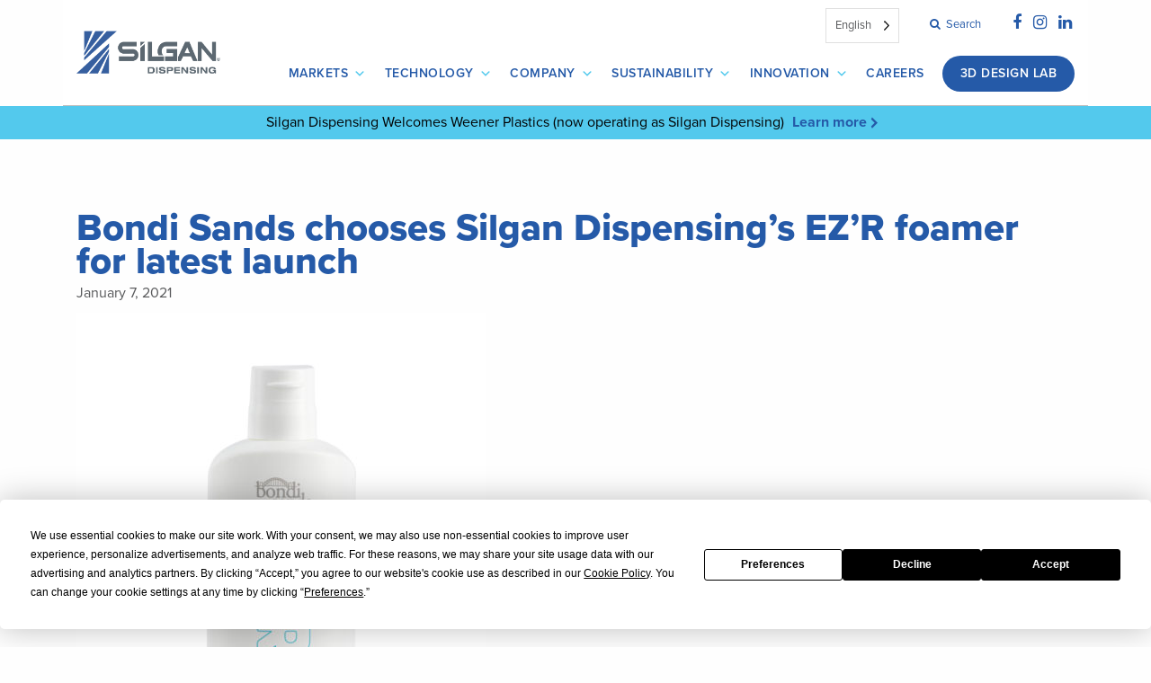

--- FILE ---
content_type: text/html; charset=UTF-8
request_url: https://silgandispensing.com/news/bondi-sands-chooses-silgan-dispensings-ezr-foamer-for-latest-launch/
body_size: 14595
content:
<!doctype html><html lang="en-US"><head><meta charset="utf-8"><meta http-equiv="x-ua-compatible" content="ie=edge"><meta name="viewport" content="width=device-width, initial-scale=1"><link rel="stylesheet" href="https://use.typekit.net/zkw8crw.css"> <script
				type="text/javascript"
				src="https://app.termly.io/resource-blocker/a9c71333-07de-4c71-a9c4-c3e8d8d3eb75?autoBlock=on"></script><meta name='robots' content='index, follow, max-image-preview:large, max-snippet:-1, max-video-preview:-1' /><style>img:is([sizes="auto" i],[sizes^="auto," i]){contain-intrinsic-size:3000px 1500px}</style><title>Bondi Sands Chooses Silgan&#039;s EZ’R Foamer For Launch</title><meta name="description" content="Bondi Sands’ Pure Self Tan Foaming Water uses Silgan&#039;s EZ’R foamer, which features a first-to-market foam application that is 100% recyclable." /><link rel="canonical" href="https://silgandispensing.com/news/bondi-sands-chooses-silgan-dispensings-ezr-foamer-for-latest-launch/" /><meta property="og:locale" content="en_US" /><meta property="og:type" content="article" /><meta property="og:title" content="Bondi Sands Chooses Silgan&#039;s EZ’R Foamer For Launch" /><meta property="og:description" content="Bondi Sands’ Pure Self Tan Foaming Water uses Silgan&#039;s EZ’R foamer, which features a first-to-market foam application that is 100% recyclable." /><meta property="og:url" content="https://silgandispensing.com/news/bondi-sands-chooses-silgan-dispensings-ezr-foamer-for-latest-launch/" /><meta property="og:site_name" content="Silgan Dispensing Systems" /><meta property="article:modified_time" content="2021-01-12T19:42:25+00:00" /><meta property="og:image" content="https://silgandispensing.com/wp-content/uploads/2018/10/cosmetics_business_logo2.png" /><meta property="og:image:width" content="345" /><meta property="og:image:height" content="124" /><meta property="og:image:type" content="image/png" /><meta name="twitter:card" content="summary_large_image" /><meta name="twitter:label1" content="Est. reading time" /><meta name="twitter:data1" content="1 minute" /> <script type="application/ld+json" class="yoast-schema-graph">{"@context":"https://schema.org","@graph":[{"@type":"WebPage","@id":"https://silgandispensing.com/news/bondi-sands-chooses-silgan-dispensings-ezr-foamer-for-latest-launch/","url":"https://silgandispensing.com/news/bondi-sands-chooses-silgan-dispensings-ezr-foamer-for-latest-launch/","name":"Bondi Sands Chooses Silgan's EZ’R Foamer For Launch","isPartOf":{"@id":"https://silgandispensing.com/#website"},"primaryImageOfPage":{"@id":"https://silgandispensing.com/news/bondi-sands-chooses-silgan-dispensings-ezr-foamer-for-latest-launch/#primaryimage"},"image":{"@id":"https://silgandispensing.com/news/bondi-sands-chooses-silgan-dispensings-ezr-foamer-for-latest-launch/#primaryimage"},"thumbnailUrl":"https://silgandispensing.com/wp-content/uploads/2018/10/cosmetics_business_logo2.png","datePublished":"2021-01-07T15:50:54+00:00","dateModified":"2021-01-12T19:42:25+00:00","description":"Bondi Sands’ Pure Self Tan Foaming Water uses Silgan's EZ’R foamer, which features a first-to-market foam application that is 100% recyclable.","breadcrumb":{"@id":"https://silgandispensing.com/news/bondi-sands-chooses-silgan-dispensings-ezr-foamer-for-latest-launch/#breadcrumb"},"inLanguage":"en-US","potentialAction":[{"@type":"ReadAction","target":["https://silgandispensing.com/news/bondi-sands-chooses-silgan-dispensings-ezr-foamer-for-latest-launch/"]}]},{"@type":"ImageObject","inLanguage":"en-US","@id":"https://silgandispensing.com/news/bondi-sands-chooses-silgan-dispensings-ezr-foamer-for-latest-launch/#primaryimage","url":"https://silgandispensing.com/wp-content/uploads/2018/10/cosmetics_business_logo2.png","contentUrl":"https://silgandispensing.com/wp-content/uploads/2018/10/cosmetics_business_logo2.png","width":345,"height":124},{"@type":"BreadcrumbList","@id":"https://silgandispensing.com/news/bondi-sands-chooses-silgan-dispensings-ezr-foamer-for-latest-launch/#breadcrumb","itemListElement":[{"@type":"ListItem","position":1,"name":"Home","item":"https://silgandispensing.com/"},{"@type":"ListItem","position":2,"name":"Bondi Sands chooses Silgan Dispensing&#8217;s EZ&#8217;R foamer for latest launch"}]},{"@type":"WebSite","@id":"https://silgandispensing.com/#website","url":"https://silgandispensing.com/","name":"Silgan Dispensing Systems","description":"The Dispensing Partner That Helps Brands Grow","potentialAction":[{"@type":"SearchAction","target":{"@type":"EntryPoint","urlTemplate":"https://silgandispensing.com/?s={search_term_string}"},"query-input":{"@type":"PropertyValueSpecification","valueRequired":true,"valueName":"search_term_string"}}],"inLanguage":"en-US"}]}</script> <link rel='stylesheet' id='wp-block-library-css' href='https://silgandispensing.com/wp-includes/css/dist/block-library/style.min.css?ver=6.8.3' type='text/css' media='all' /><style id='classic-theme-styles-inline-css' type='text/css'>/*! This file is auto-generated */
.wp-block-button__link{color:#fff;background-color:#32373c;border-radius:9999px;box-shadow:none;text-decoration:none;padding:calc(.667em + 2px) calc(1.333em + 2px);font-size:1.125em}.wp-block-file__button{background:#32373c;color:#fff;text-decoration:none}</style><link rel='stylesheet' id='wp-components-css' href='https://silgandispensing.com/wp-includes/css/dist/components/style.min.css?ver=6.8.3' type='text/css' media='all' /><link rel='stylesheet' id='wp-preferences-css' href='https://silgandispensing.com/wp-includes/css/dist/preferences/style.min.css?ver=6.8.3' type='text/css' media='all' /><link rel='stylesheet' id='wp-block-editor-css' href='https://silgandispensing.com/wp-includes/css/dist/block-editor/style.min.css?ver=6.8.3' type='text/css' media='all' /><link rel='stylesheet' id='popup-maker-block-library-style-css' href='https://silgandispensing.com/wp-content/cache/autoptimize/css/autoptimize_single_9963176ef6137ecf4405a5ccd36aa797.css?ver=dbea705cfafe089d65f1' type='text/css' media='all' /><style id='global-styles-inline-css' type='text/css'>:root{--wp--preset--aspect-ratio--square:1;--wp--preset--aspect-ratio--4-3:4/3;--wp--preset--aspect-ratio--3-4:3/4;--wp--preset--aspect-ratio--3-2:3/2;--wp--preset--aspect-ratio--2-3:2/3;--wp--preset--aspect-ratio--16-9:16/9;--wp--preset--aspect-ratio--9-16:9/16;--wp--preset--color--black:#000;--wp--preset--color--cyan-bluish-gray:#abb8c3;--wp--preset--color--white:#fff;--wp--preset--color--pale-pink:#f78da7;--wp--preset--color--vivid-red:#cf2e2e;--wp--preset--color--luminous-vivid-orange:#ff6900;--wp--preset--color--luminous-vivid-amber:#fcb900;--wp--preset--color--light-green-cyan:#7bdcb5;--wp--preset--color--vivid-green-cyan:#00d084;--wp--preset--color--pale-cyan-blue:#8ed1fc;--wp--preset--color--vivid-cyan-blue:#0693e3;--wp--preset--color--vivid-purple:#9b51e0;--wp--preset--gradient--vivid-cyan-blue-to-vivid-purple:linear-gradient(135deg,rgba(6,147,227,1) 0%,#9b51e0 100%);--wp--preset--gradient--light-green-cyan-to-vivid-green-cyan:linear-gradient(135deg,#7adcb4 0%,#00d082 100%);--wp--preset--gradient--luminous-vivid-amber-to-luminous-vivid-orange:linear-gradient(135deg,rgba(252,185,0,1) 0%,rgba(255,105,0,1) 100%);--wp--preset--gradient--luminous-vivid-orange-to-vivid-red:linear-gradient(135deg,rgba(255,105,0,1) 0%,#cf2e2e 100%);--wp--preset--gradient--very-light-gray-to-cyan-bluish-gray:linear-gradient(135deg,#eee 0%,#a9b8c3 100%);--wp--preset--gradient--cool-to-warm-spectrum:linear-gradient(135deg,#4aeadc 0%,#9778d1 20%,#cf2aba 40%,#ee2c82 60%,#fb6962 80%,#fef84c 100%);--wp--preset--gradient--blush-light-purple:linear-gradient(135deg,#ffceec 0%,#9896f0 100%);--wp--preset--gradient--blush-bordeaux:linear-gradient(135deg,#fecda5 0%,#fe2d2d 50%,#6b003e 100%);--wp--preset--gradient--luminous-dusk:linear-gradient(135deg,#ffcb70 0%,#c751c0 50%,#4158d0 100%);--wp--preset--gradient--pale-ocean:linear-gradient(135deg,#fff5cb 0%,#b6e3d4 50%,#33a7b5 100%);--wp--preset--gradient--electric-grass:linear-gradient(135deg,#caf880 0%,#71ce7e 100%);--wp--preset--gradient--midnight:linear-gradient(135deg,#020381 0%,#2874fc 100%);--wp--preset--font-size--small:13px;--wp--preset--font-size--medium:20px;--wp--preset--font-size--large:36px;--wp--preset--font-size--x-large:42px;--wp--preset--spacing--20:.44rem;--wp--preset--spacing--30:.67rem;--wp--preset--spacing--40:1rem;--wp--preset--spacing--50:1.5rem;--wp--preset--spacing--60:2.25rem;--wp--preset--spacing--70:3.38rem;--wp--preset--spacing--80:5.06rem;--wp--preset--shadow--natural:6px 6px 9px rgba(0,0,0,.2);--wp--preset--shadow--deep:12px 12px 50px rgba(0,0,0,.4);--wp--preset--shadow--sharp:6px 6px 0px rgba(0,0,0,.2);--wp--preset--shadow--outlined:6px 6px 0px -3px rgba(255,255,255,1),6px 6px rgba(0,0,0,1);--wp--preset--shadow--crisp:6px 6px 0px rgba(0,0,0,1)}:where(.is-layout-flex){gap:.5em}:where(.is-layout-grid){gap:.5em}body .is-layout-flex{display:flex}.is-layout-flex{flex-wrap:wrap;align-items:center}.is-layout-flex>:is(*,div){margin:0}body .is-layout-grid{display:grid}.is-layout-grid>:is(*,div){margin:0}:where(.wp-block-columns.is-layout-flex){gap:2em}:where(.wp-block-columns.is-layout-grid){gap:2em}:where(.wp-block-post-template.is-layout-flex){gap:1.25em}:where(.wp-block-post-template.is-layout-grid){gap:1.25em}.has-black-color{color:var(--wp--preset--color--black) !important}.has-cyan-bluish-gray-color{color:var(--wp--preset--color--cyan-bluish-gray) !important}.has-white-color{color:var(--wp--preset--color--white) !important}.has-pale-pink-color{color:var(--wp--preset--color--pale-pink) !important}.has-vivid-red-color{color:var(--wp--preset--color--vivid-red) !important}.has-luminous-vivid-orange-color{color:var(--wp--preset--color--luminous-vivid-orange) !important}.has-luminous-vivid-amber-color{color:var(--wp--preset--color--luminous-vivid-amber) !important}.has-light-green-cyan-color{color:var(--wp--preset--color--light-green-cyan) !important}.has-vivid-green-cyan-color{color:var(--wp--preset--color--vivid-green-cyan) !important}.has-pale-cyan-blue-color{color:var(--wp--preset--color--pale-cyan-blue) !important}.has-vivid-cyan-blue-color{color:var(--wp--preset--color--vivid-cyan-blue) !important}.has-vivid-purple-color{color:var(--wp--preset--color--vivid-purple) !important}.has-black-background-color{background-color:var(--wp--preset--color--black) !important}.has-cyan-bluish-gray-background-color{background-color:var(--wp--preset--color--cyan-bluish-gray) !important}.has-white-background-color{background-color:var(--wp--preset--color--white) !important}.has-pale-pink-background-color{background-color:var(--wp--preset--color--pale-pink) !important}.has-vivid-red-background-color{background-color:var(--wp--preset--color--vivid-red) !important}.has-luminous-vivid-orange-background-color{background-color:var(--wp--preset--color--luminous-vivid-orange) !important}.has-luminous-vivid-amber-background-color{background-color:var(--wp--preset--color--luminous-vivid-amber) !important}.has-light-green-cyan-background-color{background-color:var(--wp--preset--color--light-green-cyan) !important}.has-vivid-green-cyan-background-color{background-color:var(--wp--preset--color--vivid-green-cyan) !important}.has-pale-cyan-blue-background-color{background-color:var(--wp--preset--color--pale-cyan-blue) !important}.has-vivid-cyan-blue-background-color{background-color:var(--wp--preset--color--vivid-cyan-blue) !important}.has-vivid-purple-background-color{background-color:var(--wp--preset--color--vivid-purple) !important}.has-black-border-color{border-color:var(--wp--preset--color--black) !important}.has-cyan-bluish-gray-border-color{border-color:var(--wp--preset--color--cyan-bluish-gray) !important}.has-white-border-color{border-color:var(--wp--preset--color--white) !important}.has-pale-pink-border-color{border-color:var(--wp--preset--color--pale-pink) !important}.has-vivid-red-border-color{border-color:var(--wp--preset--color--vivid-red) !important}.has-luminous-vivid-orange-border-color{border-color:var(--wp--preset--color--luminous-vivid-orange) !important}.has-luminous-vivid-amber-border-color{border-color:var(--wp--preset--color--luminous-vivid-amber) !important}.has-light-green-cyan-border-color{border-color:var(--wp--preset--color--light-green-cyan) !important}.has-vivid-green-cyan-border-color{border-color:var(--wp--preset--color--vivid-green-cyan) !important}.has-pale-cyan-blue-border-color{border-color:var(--wp--preset--color--pale-cyan-blue) !important}.has-vivid-cyan-blue-border-color{border-color:var(--wp--preset--color--vivid-cyan-blue) !important}.has-vivid-purple-border-color{border-color:var(--wp--preset--color--vivid-purple) !important}.has-vivid-cyan-blue-to-vivid-purple-gradient-background{background:var(--wp--preset--gradient--vivid-cyan-blue-to-vivid-purple) !important}.has-light-green-cyan-to-vivid-green-cyan-gradient-background{background:var(--wp--preset--gradient--light-green-cyan-to-vivid-green-cyan) !important}.has-luminous-vivid-amber-to-luminous-vivid-orange-gradient-background{background:var(--wp--preset--gradient--luminous-vivid-amber-to-luminous-vivid-orange) !important}.has-luminous-vivid-orange-to-vivid-red-gradient-background{background:var(--wp--preset--gradient--luminous-vivid-orange-to-vivid-red) !important}.has-very-light-gray-to-cyan-bluish-gray-gradient-background{background:var(--wp--preset--gradient--very-light-gray-to-cyan-bluish-gray) !important}.has-cool-to-warm-spectrum-gradient-background{background:var(--wp--preset--gradient--cool-to-warm-spectrum) !important}.has-blush-light-purple-gradient-background{background:var(--wp--preset--gradient--blush-light-purple) !important}.has-blush-bordeaux-gradient-background{background:var(--wp--preset--gradient--blush-bordeaux) !important}.has-luminous-dusk-gradient-background{background:var(--wp--preset--gradient--luminous-dusk) !important}.has-pale-ocean-gradient-background{background:var(--wp--preset--gradient--pale-ocean) !important}.has-electric-grass-gradient-background{background:var(--wp--preset--gradient--electric-grass) !important}.has-midnight-gradient-background{background:var(--wp--preset--gradient--midnight) !important}.has-small-font-size{font-size:var(--wp--preset--font-size--small) !important}.has-medium-font-size{font-size:var(--wp--preset--font-size--medium) !important}.has-large-font-size{font-size:var(--wp--preset--font-size--large) !important}.has-x-large-font-size{font-size:var(--wp--preset--font-size--x-large) !important}:where(.wp-block-post-template.is-layout-flex){gap:1.25em}:where(.wp-block-post-template.is-layout-grid){gap:1.25em}:where(.wp-block-columns.is-layout-flex){gap:2em}:where(.wp-block-columns.is-layout-grid){gap:2em}:root :where(.wp-block-pullquote){font-size:1.5em;line-height:1.6}</style><link rel='stylesheet' id='wpcdt-public-css-css' href='https://silgandispensing.com/wp-content/cache/autoptimize/css/autoptimize_single_f5075d07f4487811ca2cc38c885eaea2.css?ver=2.6.9' type='text/css' media='all' /><link rel='stylesheet' id='megamenu-css' href='https://silgandispensing.com/wp-content/cache/autoptimize/css/autoptimize_single_273aa53f225a357052b226d07d228ab5.css?ver=43960a' type='text/css' media='all' /><link rel='stylesheet' id='dashicons-css' href='https://silgandispensing.com/wp-includes/css/dashicons.min.css?ver=6.8.3' type='text/css' media='all' /><link rel='stylesheet' id='weglot-css-css' href='https://silgandispensing.com/wp-content/cache/autoptimize/css/autoptimize_single_f0a21b1ef4a430d4261638f4256fb783.css?ver=5.2' type='text/css' media='all' /><link rel='stylesheet' id='new-flag-css-css' href='https://silgandispensing.com/wp-content/cache/autoptimize/css/autoptimize_single_a286648676f1e98577d4868ebde939ab.css?ver=5.2' type='text/css' media='all' /><link rel='stylesheet' id='animate_min_css-css' href='https://silgandispensing.com/wp-content/plugins/ultimate-elecomn-slider/css/animate.min.css?ver=6.8.3' type='text/css' media='all' /><link rel='stylesheet' id='slick_css-css' href='https://silgandispensing.com/wp-content/cache/autoptimize/css/autoptimize_single_4c0f8e20e5b50fd95d8b6dda0631c1cc.css?ver=6.8.3' type='text/css' media='all' /><link rel='stylesheet' id='style_css-css' href='https://silgandispensing.com/wp-content/cache/autoptimize/css/autoptimize_single_b9b00d120a2e7bf33911170752b34ec9.css?ver=6.8.3' type='text/css' media='all' /><link rel='stylesheet' id='js_composer_custom_css-css' href='https://silgandispensing.com/wp-content/cache/autoptimize/css/autoptimize_single_9e2ce882f9aeb1efdf9fba9065073252.css?ver=8.4.1' type='text/css' media='all' /><link rel='stylesheet' id='bsf-Defaults-css' href='https://silgandispensing.com/wp-content/cache/autoptimize/css/autoptimize_single_2c18cd554a122810b63491301bd80113.css?ver=3.19.17' type='text/css' media='all' /><link rel='stylesheet' id='sage/css-css' href='https://silgandispensing.com/wp-content/cache/autoptimize/css/autoptimize_single_6f80b4e8ccea7cbad649fc61b93de430.css' type='text/css' media='all' /> <script defer type="text/javascript" src="https://silgandispensing.com/wp-content/cache/autoptimize/js/autoptimize_single_a952cd53ce26412d2f72092e8645ca8b.js?ver=5.2" id="wp-weglot-js-js"></script> <script defer type="text/javascript" src="https://silgandispensing.com/wp-content/cache/autoptimize/js/autoptimize_single_1066c504ee39f559bfa3bd2e30880b2f.js?ver=1.2.3" id="custom.js-js"></script> <script defer type="text/javascript" src="https://silgandispensing.com/wp-includes/js/jquery/jquery.min.js?ver=3.7.1" id="jquery-core-js"></script> <script defer type="text/javascript" src="https://silgandispensing.com/wp-includes/js/jquery/jquery-migrate.min.js?ver=3.4.1" id="jquery-migrate-js"></script> <script defer src="data:text/javascript;base64,"></script><link rel="https://api.w.org/" href="https://silgandispensing.com/wp-json/" /><link rel="EditURI" type="application/rsd+xml" title="RSD" href="https://silgandispensing.com/xmlrpc.php?rsd" /><link rel='shortlink' href='https://silgandispensing.com/?p=5442' /><link rel="alternate" title="oEmbed (JSON)" type="application/json+oembed" href="https://silgandispensing.com/wp-json/oembed/1.0/embed?url=https%3A%2F%2Fsilgandispensing.com%2Fnews%2Fbondi-sands-chooses-silgan-dispensings-ezr-foamer-for-latest-launch%2F" /><link rel="alternate" title="oEmbed (XML)" type="text/xml+oembed" href="https://silgandispensing.com/wp-json/oembed/1.0/embed?url=https%3A%2F%2Fsilgandispensing.com%2Fnews%2Fbondi-sands-chooses-silgan-dispensings-ezr-foamer-for-latest-launch%2F&#038;format=xml" />  <script defer src="[data-uri]"></script>  <!--[if IE 9]> <script>var _elemcarousalptParallaxIE9=true;</script> <![endif]--><script defer src="[data-uri]"></script> <link rel="alternate" href="https://silgandispensing.com/news/bondi-sands-chooses-silgan-dispensings-ezr-foamer-for-latest-launch/" hreflang="en"/><link rel="alternate" href="https://silgandispensing.com/es/news/bondi-sands-chooses-silgan-dispensings-ezr-foamer-for-latest-launch/" hreflang="es"/><link rel="alternate" href="https://silgandispensing.com/fr/news/bondi-sands-chooses-silgan-dispensings-ezr-foamer-for-latest-launch/" hreflang="fr"/><link rel="alternate" href="https://silgandispensing.com/it/news/bondi-sands-chooses-silgan-dispensings-ezr-foamer-for-latest-launch/" hreflang="it"/><link rel="alternate" href="https://silgandispensing.com/nl/news/bondi-sands-chooses-silgan-dispensings-ezr-foamer-for-latest-launch/" hreflang="nl"/><link rel="alternate" href="https://silgandispensing.com/de/news/bondi-sands-chooses-silgan-dispensings-ezr-foamer-for-latest-launch/" hreflang="de"/><link rel="alternate" href="https://silgandispensing.com/tw/news/bondi-sands-chooses-silgan-dispensings-ezr-foamer-for-latest-launch/" hreflang="tw"/><link rel="alternate" href="https://silgandispensing.com/pt/news/bondi-sands-chooses-silgan-dispensings-ezr-foamer-for-latest-launch/" hreflang="pt"/> <script type="application/json" id="weglot-data">{"website":"https:\/\/silgandispensing.com","uid":"f2c7e07b5d","project_slug":"silgan-dispensing-systems","language_from":"en","language_from_custom_flag":null,"language_from_custom_name":null,"excluded_paths":[],"excluded_blocks":[],"custom_settings":{"button_style":{"is_dropdown":true,"flag_type":"rectangle_mat","with_name":true,"full_name":true,"custom_css":"","with_flags":false},"translate_email":false,"translate_search":false,"translate_amp":false,"switchers":[{"templates":{"name":"default","hash":"9239ac846cfd38e7b787a885b99a7aab759d88f0"},"location":[],"style":{"with_flags":false,"flag_type":"rectangle_mat","with_name":true,"full_name":true,"is_dropdown":true}}]},"pending_translation_enabled":false,"curl_ssl_check_enabled":true,"custom_css":null,"languages":[{"language_to":"es","custom_code":null,"custom_name":null,"custom_local_name":null,"provider":null,"enabled":true,"automatic_translation_enabled":true,"deleted_at":null,"connect_host_destination":null,"custom_flag":null},{"language_to":"fr","custom_code":null,"custom_name":null,"custom_local_name":null,"provider":null,"enabled":true,"automatic_translation_enabled":true,"deleted_at":null,"connect_host_destination":null,"custom_flag":null},{"language_to":"it","custom_code":null,"custom_name":null,"custom_local_name":null,"provider":null,"enabled":true,"automatic_translation_enabled":true,"deleted_at":null,"connect_host_destination":null,"custom_flag":null},{"language_to":"nl","custom_code":null,"custom_name":null,"custom_local_name":null,"provider":null,"enabled":true,"automatic_translation_enabled":true,"deleted_at":null,"connect_host_destination":null,"custom_flag":null},{"language_to":"de","custom_code":null,"custom_name":null,"custom_local_name":null,"provider":null,"enabled":true,"automatic_translation_enabled":true,"deleted_at":null,"connect_host_destination":null,"custom_flag":null},{"language_to":"a0","custom_code":"tw","custom_name":"Traditional Chinese","custom_local_name":"\u4e2d\u6587 (\u7e41\u9ad4)","provider":null,"enabled":true,"automatic_translation_enabled":true,"deleted_at":null,"connect_host_destination":null,"custom_flag":null},{"language_to":"pt","custom_code":null,"custom_name":null,"custom_local_name":null,"provider":null,"enabled":true,"automatic_translation_enabled":true,"deleted_at":null,"connect_host_destination":null,"custom_flag":null}],"organization_slug":"w-e8a95d19d3","current_language":"en","switcher_links":{"en":"https:\/\/silgandispensing.com\/news\/bondi-sands-chooses-silgan-dispensings-ezr-foamer-for-latest-launch\/","es":"https:\/\/silgandispensing.com\/es\/news\/bondi-sands-chooses-silgan-dispensings-ezr-foamer-for-latest-launch\/","fr":"https:\/\/silgandispensing.com\/fr\/news\/bondi-sands-chooses-silgan-dispensings-ezr-foamer-for-latest-launch\/","it":"https:\/\/silgandispensing.com\/it\/news\/bondi-sands-chooses-silgan-dispensings-ezr-foamer-for-latest-launch\/","nl":"https:\/\/silgandispensing.com\/nl\/news\/bondi-sands-chooses-silgan-dispensings-ezr-foamer-for-latest-launch\/","de":"https:\/\/silgandispensing.com\/de\/news\/bondi-sands-chooses-silgan-dispensings-ezr-foamer-for-latest-launch\/","a0":"https:\/\/silgandispensing.com\/tw\/news\/bondi-sands-chooses-silgan-dispensings-ezr-foamer-for-latest-launch\/","pt":"https:\/\/silgandispensing.com\/pt\/news\/bondi-sands-chooses-silgan-dispensings-ezr-foamer-for-latest-launch\/"},"original_path":"\/news\/bondi-sands-chooses-silgan-dispensings-ezr-foamer-for-latest-launch\/"}</script><meta name="generator" content="Powered by WPBakery Page Builder - drag and drop page builder for WordPress."/><link rel="icon" href="https://silgandispensing.com/wp-content/uploads/2025/05/cropped-SDS.Favicon-01-32x32.png" sizes="32x32" /><link rel="icon" href="https://silgandispensing.com/wp-content/uploads/2025/05/cropped-SDS.Favicon-01-192x192.png" sizes="192x192" /><link rel="apple-touch-icon" href="https://silgandispensing.com/wp-content/uploads/2025/05/cropped-SDS.Favicon-01-180x180.png" /><meta name="msapplication-TileImage" content="https://silgandispensing.com/wp-content/uploads/2025/05/cropped-SDS.Favicon-01-270x270.png" /><style type="text/css" id="wp-custom-css">body.archive.term-food .markets-header{background-position:100% 40%}@media screen and (max-width:540px){body.post-type-archive-wppg-career .general-header,body.single-wppg-career .general-header{background-position:left center}body.post-type-archive-wppg-career .general-header h1,body.single-wppg-career .general-header .page-title{font-size:48px}body.post-type-archive-wppg-career .position-title,body.post-type-archive-wppg-career .position-title{display:block}}body.post-type-archive-wppg-career .blog-column h2{margin-bottom:50px}body.post-type-archive-wppg-career .blog-column h2 span{font-size:1.2rem;display:block}body.post-type-archive-wppg-career .facetwp-facet-position_locationcountry{display:flex;gap:10px;margin-bottom:10px}body.post-type-archive-wppg-career .facetwp-radio{width:20%;background:0 0;padding-left:0;background-color:#eee;display:block;font-size:1rem;padding:.5rem;text-align:center;border-radius:10px}body.post-type-archive-wppg-career .facetwp-radio.checked{background:#255aa8;color:#fff}body.post-type-archive-wppg-career .fwpl-result a{color:#58595b}body.post-type-archive-wppg-career .fwpl-result h3{display:inline-block;color:#255aa8;margin-bottom:0}body.single-wppg-career h2{font-size:1.2rem;font-weight:700;margin-bottom:5px}body.single-wppg-career footer{padding:50px 0 0;font-size:1rem;border-top:1px solid #ebebeb}body.single-wppg-career .section{margin-bottom:20px}body.single-wppg-career .entry-content{padding-right:50px}body.single-wppg-career main ul{padding-left:15px}body.single-wppg-career a.btn{background-color:#255aa8;color:#fff;display:block;font-size:1.4rem;padding:.8rem}#wppg-announcement{background-color:var(--silgan-web-light);padding:6px 10px}body.home #wppg-announcement,body.postid-7036 #wppg-announcement{display:none}#wppg-announcement p{text-align:center;margin:0;color:#000}#wppg-announcement .break-mobile{display:none}#wppg-announcement p a{display:inline-block;font-weight:700;margin:0 5px}#wppg-announcement p a:after{font-family:dashicons;content:'\f345';vertical-align:middle;color:var(--silgan-web-dark);font-weight:600;padding-left:0}#wppg-announcement p a:hover{color:#000}@media screen and (max-width:575px){#wppg-announcement p span{display:none}#wppg-announcement .break-mobile{display:block;height:1px}}body.home .general-header{margin-left:0 !important}body.page-id-7097 .general-header{background-image:linear-gradient(111deg,rgba(150,0,171,.75) 18.78%,rgba(150,0,171,0) 54.82%),url('https://silgandispensing.com/wp-content/uploads/2025/02/shutterstock_135999878-scaled.jpg') !important}body.post-type-archive-success_story .blog-column{display:grid;grid-auto-rows:1fr;grid-template-columns:1fr 1fr 1fr;grid-template-rows:auto;gap:15px 15px;grid-template-areas:". . ."}body.post-type-archive-success_story .blog-column{max-width:100%;flex:0 0 100%;padding-right:unset}body.post-type-archive-success_story .sidebar{display:none}@media screen and (max-width:575px){body.post-type-archive-success_story .blog-column{display:block}}body.post-type-archive-success_story .blog-column .product-item{border:2px solid #000;display:block;width:auto;height:auto;margin-bottom:none}body.post-type-archive-success_story .blog-column .product-item .overlay{text-align:center}body.post-type-archive-success_story .blog-column .product-item .overlay .overlay-inner{display:block;width:100%}body.post-type-archive-success_story .blog-column .product-item .product-thumb img{height:unset;aspect-ratio:16/9;object-fit:contain;width:100%;max-height:100%;padding:15px}body.post-type-archive-success_story .widget_categories{display:none}#cta-tiles{margin-top:30px}@media screen and (min-width:576px){#cta-tiles{display:grid;gap:15px 15px;grid-template-columns:1fr 1fr 1fr;grid-template-rows:1fr;grid-template-areas:". . ."}.alignleft{margin-right:2.5rem;margin-bottom:2.5rem}.alignright{margin-left:2.5rem;margin-bottom:2.5rem}}#cta-tiles a{aspect-ratio:1/1;justify-self:stretch;width:auto;height:auto}#cta-tiles .overlay-inner{width:100%}#cta-tiles .overlay h4{font-size:24px}ul.gallery-centered{text-align:center;list-style:none;margin:30px auto}ul.gallery-centered li{display:inline-block;margin:0 7.5px}.text-indent a{margin-left:18px}:root{--silgan-web:#255aa8;--silgan-web-light:#53c9ed;--silgan-gray:#5d5d5d;--silgan-gray-dark:#494949;--primary-80:#5c8558;--silgan-gray-light:#f5f5f5}#mega-menu-wrap-primary_navigation #mega-menu-primary_navigation>li.mega-menu-item>a.mega-menu-link{font-weight:600 !important;letter-spacing:.5px;padding-left:10px;padding-right:10px;font-size:14px}#mega-menu-item-5041>a.mega-menu-link{background-color:var(--silgan-web) !important;border-radius:50px !important;margin-left:10px !important;padding-left:20px !important;padding-right:20px !important}#mega-menu-wrap-primary_navigation #mega-menu-primary_navigation ul.mega-sub-menu:after{display:none !important}#mega-menu-wrap-primary_navigation #mega-menu-primary_navigation li.mega-menu-item-has-children>a.mega-menu-link>span.mega-indicator{color:var(--silgan-web-light)}#mega-menu-wrap-primary_navigation #mega-menu-primary_navigation>li.mega-menu-flyout ul.mega-sub-menu{padding:15px}#mega-menu-wrap-primary_navigation #mega-menu-primary_navigation li.mega-menu-megamenu>ul.mega-sub-menu>li.mega-menu-row .mega-menu-column>ul.mega-sub-menu>li.mega-menu-item{padding:0 25px}#mega-menu-wrap-primary_navigation #mega-menu-primary_navigation[data-effect=fade_up] li.mega-menu-item.mega-menu-megamenu>ul.mega-sub-menu{margin-top:0 !important}body.home .content-info{margin-top:0}footer .top-footer{display:flex}.content-info{background-color:var(--silgan-gray);padding-top:25px;padding-bottom:0}.content-info .contact{border-left:1px solid var(--primary-80)}.content-info .contact p{display:inline-block;width:40%;min-width:210px;padding-bottom:10px}.content-info .contact p a{white-space:nowrap}.content-info img{max-width:215px}.content-info h3{border-bottom:none;text-transform:uppercase;letter-spacing:1px;margin-bottom:10px}.content-info .two-col-list a{display:inline-block;padding-bottom:5px;border-bottom:1px solid var(--silgan-gray-light);text-decoration:none;margin-bottom:15px;letter-spacing:.5px}.social-footer{font-size:15px}.social-footer a{margin-right:5px}.bottom-footer{margin-top:20px;background-color:var(--silgan-gray-dark);padding-right:0;padding-top:10px;padding-bottom:10px}.wpb_text_column.market_box{background-image:none !important}.market_box>div{margin-top:auto;position:relative;background:0 0 !important;border-left:none;margin-left:auto;padding-left:0}.market_box>div h3{color:var(--silgan-web);font-weight:600}.market_box>div h3:after{font-family:dashicons;content:'\f345';vertical-align:middle;color:var(--silgan-web-light);font-weight:600;padding-left:10px}.general-header{background:linear-gradient(84.15deg,#1d4279 18.78%,#3d77cd 54.82%,#53c9ed 89.06%);background-repeat:no-repeat;background-position:center right;background-size:cover !important}body.home .general-header{position:relative;background-size:cover !important;background-position:center !important;background-repeat:no-repeat;padding-top:0;padding-bottom:0}@media screen and (min-width:960px){body.home .general-header:before{position:absolute;background-image:url(https://silgandispensing.com/wp-content/uploads/2023/02/Silgan-Dispensing-Homepage-Diamonds-Full.png);height:100%;width:100%;display:block;background-repeat:no-repeat;background-position:center right;max-width:1400px}}@media screen and (max-width:540px){body.home .general-header{background-image:url(https://silgandispensing.com/wp-content/uploads/2023/01/Silgan-Dispensing-Homepage-Hero-Background.png);background-position:25% !important;background-size:cover !important}body.home .general-header h1,body.home .general-header h2,body.home .general-header .page-title{font-size:52px}}.general-header .eyebrow,.markets-header .eyebrow{display:block;font-size:18px;font-weight:600;text-transform:uppercase;letter-spacing:1px;margin-bottom:0}.general-header h1,.general-header h2,.general-header .page-title,.markets-header h1,.markets-header h2,.markets-header .page-title{font-weight:800;font-size:86px;line-height:.9;margin-bottom:25px}.general-header.header-padding-normal,.markets-header{padding-top:0;padding-bottom:0}.general-header.header-padding-normal .cat-title,.markets-header .cat-title{padding-top:100px;padding-bottom:100px}.single-product .header-product-image,.tax-dispensers .header-product-image{bottom:0}.single-product .header-product-image img,.tax-dispensers .header-product-image img{display:block;width:auto;height:100%;object-fit:contain}.general-header .accent,.markets-header .accent{position:relative;height:4px;background-color:#919191;margin-top:45px}.general-header .accent:before,.markets-header .accent:before{display:block;content:"";width:20%;max-width:200px;background-color:var(--silgan-web-light);height:4px}.general-header .accent+p,.markets-header .accent+p{margin-top:20px;font-size:36px;font-weight:600;line-height:1}body.page-id-47 .general-header{color:var(--silgan-web)}.markets-header{-webkit-clip-path:unset;clip-path:unset}.product-item{border:none}.product-item h4{font-weight:600}.sidebar-products .widget h3{color:var(--silgan-web)}.sidebar-products .widget .category-list .active{font-size:inherit;color:var(--silgan-web);font-weight:800}#latest-news .post-date{font-size:14px;text-transform:uppercase;font-weight:600;padding-bottom:5px;border-bottom:2px solid var(--silgan-web-light)}#latest-news .vc_gitem-post-data h4{font-size:22px;color:var(--silgan-web);border-bottom:none;font-weight:400;display:-webkit-box;-webkit-line-clamp:3;-webkit-box-orient:vertical;height:75px;max-height:75px;overflow:hidden}#latest-news .vc_btn3-left{margin-bottom:0}#latest-news .vc_btn3-left a{padding:0;text-transform:uppercase;font-weight:600;letter-spacing:.5px;padding-bottom:5px;color:var(--silgan-web);border-bottom:2px solid var(--silgan-web);border-radius:0}#latest-news .vc_btn3-left a:after{font-family:dashicons;content:'\f345';vertical-align:middle;color:var(--silgan-gray);font-weight:600;padding-left:10px}#latest-news .vc_btn3-left a:hover{background-color:transparent;color:var(--silgan-gray)}.nav-tabs .nav-item{margin-bottom:0}.nav-tabs .nav-link.active{background-color:#d2d2d2;color:var(--silgan-web);border:none !important}.nav-tabs .nav-link.active:after{display:none}.btn-secondary,.comment-form input[type=submit],.product-page .page-header a,.search-form .search-submit{background-color:var(--silgan-web);border:none}h3,h4{color:var(--silgan-web)}.entry-title a{color:var(--silgan-web)}.entry-title a:hover{color:var(--silgan-web-light)}h1.entry-title,h3.entry-title{font-weight:800;font-size:32px;color:var(--silgan-web);line-height:26px;margin-bottom:5px}h1.entry-title a,h3.entry-title a{font-size:26px}@media (min-width:600px){h1.entry-title,h3.entry-title{font-size:42px;line-height:.9 !important}}#sus-icon1 img,#sus-icon2 img,#sus-icon3 img,#sus-icon4 img,#sus-icon5 img{max-width:118px !important;width:118px !important}.market_box1 img{border-radius:10px}.market_box1{background:linear-gradient(0deg,rgba(0,0,0,.04) .11%,rgba(0,0,0,0) 57.09%);border-radius:10px}.tax-dispensers .header-product-image,.single-product .header-product-image{bottom:-48px}.general-header h1,.general-header h2,.general-header .eyebrow,.markets-header h1,.markets-header h2,.markets-header .eyebrow{color:#fff}.product-page .page-header h1{color:var(--silgan-web)}.product-page h2{color:var(--silgan-gray)}article.post h1{color:var(--silgan-web)}#newsfeed .post{padding:20px 25px;background-color:#fff;border-radius:10px;margin:15px}#newsfeed .post-meta{font-size:14px;text-transform:uppercase;font-weight:600;padding-bottom:5px;border-bottom:2px solid var(--silgan-web-light);margin-bottom:15px}#newsfeed h4{font-size:22px;color:var(--silgan-web);border-bottom:none;font-weight:400;display:-webkit-box;-webkit-line-clamp:3;-webkit-box-orient:vertical;height:75px;max-height:75px;overflow:hidden}#newsfeed a,a.read-more{padding:0;text-transform:uppercase;font-weight:600;letter-spacing:.5px;padding-bottom:5px;color:var(--silgan-web);border-bottom:2px solid var(--silgan-web);border-radius:0;font-size:14px}#newsfeed a:after,a.read-more:after{font-family:dashicons;content:'\f345';vertical-align:middle;color:var(--silgan-gray);font-weight:600;padding-left:5px}#newsfeed a:hover,a.read-more:hover{color:var(--silgan-gray);border-bottom-color:var(--silgan-gray)}a.read-more{margin:0 10px}@media screen and (max-width:540px){a.read-more{display:block;border-bottom:none}}@media screen and (max-width:540px){.btn,.comment-form input[type=submit],.product-page .page-header a,.search-form .search-submit{white-space:normal}}#responsive-menu-pro-container #responsive-menu-pro>li.responsive-menu-pro-item>a{border:none;padding:0 5%}#responsive-menu-pro-container #responsive-menu-pro li.responsive-menu-pro-item a .responsive-menu-pro-subarrow{display:none}#responsive-menu-container #responsive-menu ul.responsive-menu-submenu-depth-1,#responsive-menu-pro-container #responsive-menu-pro ul.responsive-menu-pro-submenu-depth-1{margin-top:auto !important}#responsive-menu-pro-container #responsive-menu-pro ul.responsive-menu-pro-submenu li.responsive-menu-pro-item a{background:0 0 !important;padding:3% 10% !important;height:auto;line-height:1 !important}.time_circles h4{border-bottom:none;color:#58595b}.vc-hoverbox-block-inner h2{font-size:32px;margin-bottom:8px}.vc-hoverbox-inner{min-height:300px !important}.event div.vc_column-inner{background-color:#e6f3f7;border-top:3px solid #919191}.event h2{line-height:1}.event div.wpb_content_element{margin:20px !important}.img-retina-half img{width:75px !important}</style><noscript><style>.wpb_animate_when_almost_visible{opacity:1}</style></noscript><style type="text/css"></style></head><body class="wp-singular news-template-default single single-news postid-5442 wp-theme-silgands mega-menu-primary-navigation metaslider-plugin bondi-sands-chooses-silgan-dispensings-ezr-foamer-for-latest-launch sidebar-primary wpb-js-composer js-comp-ver-8.4.1 vc_responsive"> <!--[if IE]><div class="alert alert-warning"> You are using an <strong>outdated</strong> browser. Please <a href="http://browsehappy.com/">upgrade your browser</a> to improve your experience.</div> <![endif]--><form role="search" method="get" class="search-form form-fixed" action="https://silgandispensing.com/"> <label class="sr-only">Search for:</label> <a class="close-search" href="#">X</a><div class="input-group"> <input type="search" value="" name="s" class="search-field form-control" placeholder="Start Typing Here" required> <span class="input-group-btn"> <button type="submit" class="search-submit btn btn-default"><i class="fa fa-search" aria-hidden="true"></i></button> </span></div></form><header class="nav-header"><div class="container"><div class="row nav-row align-items-sm-center"><div class="col-lg-2 col-md-2 col-sm-5 col-5 logo"> <a class="brand" href="https://silgandispensing.com/"><img class="img-fluid" src="https://silgandispensing.com/wp-content/themes/silgands/dist/images/silgan-logo.png" alt="Silgan Dispensing Systems"></a></div><nav class="col-lg-10 col-sm-10 col-7"><div class="mini-nav pull-right d-none d-lg-block"> <a href="#" class="fire-search"><i class="fa fa-search" aria-hidden="true"></i> Search</a><div class="social"> <a href="https://www.facebook.com/SilganDispensing/" target="_blank"><i class="fa fa-facebook" aria-hidden="true"></i></a> <a href="https://www.instagram.com/silgandispensing?igsh=YXlpcjJqNDgzcm5o" target="_blank"><i class="fa fa-instagram" aria-hidden="true"></i></a> <a href="https://www.linkedin.com/company/silgandispensing/" target="_blank"><i class="fa fa-linkedin" aria-hidden="true"></i></a></div></div><div class="clearfix"></div><div class="nav-primary"><div id="mega-menu-wrap-primary_navigation" class="mega-menu-wrap"><div class="mega-menu-toggle"><div class="mega-toggle-blocks-left"></div><div class="mega-toggle-blocks-center"></div><div class="mega-toggle-blocks-right"><div class='mega-toggle-block mega-menu-toggle-block mega-toggle-block-1' id='mega-toggle-block-1' tabindex='0'><span class='mega-toggle-label' role='button' aria-expanded='false'><span class='mega-toggle-label-closed'></span><span class='mega-toggle-label-open'></span></span></div></div></div><ul id="mega-menu-primary_navigation" class="mega-menu max-mega-menu mega-menu-horizontal mega-no-js" data-event="hover_intent" data-effect="fade_up" data-effect-speed="200" data-effect-mobile="disabled" data-effect-speed-mobile="0" data-mobile-force-width="false" data-second-click="close" data-document-click="collapse" data-vertical-behaviour="accordion" data-breakpoint="768" data-unbind="true" data-mobile-state="collapse_all" data-mobile-direction="vertical" data-hover-intent-timeout="300" data-hover-intent-interval="100"><li class="mega-menu-item mega-menu-item-type-custom mega-menu-item-object-custom mega-menu-item-has-children mega-align-bottom-left mega-menu-flyout mega-menu-item-33" id="mega-menu-item-33"><a class="mega-menu-link" href="#" aria-expanded="false" tabindex="0">Markets<span class="mega-indicator" aria-hidden="true"></span></a><ul class="mega-sub-menu"><li class="mega-menu-item mega-menu-item-type-taxonomy mega-menu-item-object-product_categories mega-menu-item-94" id="mega-menu-item-94"><a class="mega-menu-link" href="https://silgandispensing.com/products/categories/fragrance/">Fragrance</a></li><li class="mega-menu-item mega-menu-item-type-taxonomy mega-menu-item-object-product_categories mega-has-description mega-menu-item-93" id="mega-menu-item-93"><a class="mega-menu-link" href="https://silgandispensing.com/products/categories/beauty/"><span class="mega-description-group"><span class="mega-menu-title">Beauty</span><span class="mega-menu-description">When it comes to beauty and personal care products, packaging is key to brand perception. We can help your brand deliver the superior performance and sophisticated aesthetics that appeal to beauty consumers worldwide. Rooted in retail and consumer insights, our solutions are also backed by a global platform that empowers your brand to make stronger connections, faster.</span></span></a></li><li class="mega-menu-item mega-menu-item-type-taxonomy mega-menu-item-object-product_categories mega-menu-item-7524" id="mega-menu-item-7524"><a class="mega-menu-link" href="https://silgandispensing.com/products/categories/food/">Food</a></li><li class="mega-menu-item mega-menu-item-type-taxonomy mega-menu-item-object-product_categories mega-menu-item-6903" id="mega-menu-item-6903"><a class="mega-menu-link" href="https://silgandispensing.com/products/categories/personal-care/">Personal Care</a></li><li class="mega-menu-item mega-menu-item-type-taxonomy mega-menu-item-object-product_categories mega-menu-item-95" id="mega-menu-item-95"><a class="mega-menu-link" href="https://silgandispensing.com/products/categories/healthcare/">Healthcare</a></li><li class="mega-menu-item mega-menu-item-type-taxonomy mega-menu-item-object-product_categories mega-menu-item-96" id="mega-menu-item-96"><a class="mega-menu-link" href="https://silgandispensing.com/products/categories/home/">Home</a></li><li class="mega-menu-item mega-menu-item-type-taxonomy mega-menu-item-object-product_categories mega-menu-item-6902" id="mega-menu-item-6902"><a class="mega-menu-link" href="https://silgandispensing.com/products/categories/garden/">Garden</a></li><li class="mega-menu-item mega-menu-item-type-custom mega-menu-item-object-custom mega-menu-item-has-children mega-menu-item-5183" id="mega-menu-item-5183"><a class="mega-menu-link" aria-expanded="false">Other Markets<span class="mega-indicator" aria-hidden="true"></span></a><ul class="mega-sub-menu"><li class="mega-menu-item mega-menu-item-type-post_type mega-menu-item-object-page mega-menu-item-6064" id="mega-menu-item-6064"><a class="mega-menu-link" href="https://silgandispensing.com/expertise/south-american-beauty">South American Beauty and Personal Care</a></li><li class="mega-menu-item mega-menu-item-type-post_type mega-menu-item-object-page mega-menu-item-4856" id="mega-menu-item-4856"><a class="mega-menu-link" href="https://silgandispensing.com/expertise/automotive">Auto Care Solutions</a></li></ul></li></ul></li><li class="mega-menu-item mega-menu-item-type-custom mega-menu-item-object-custom mega-menu-item-has-children mega-menu-megamenu mega-menu-grid mega-align-bottom-left mega-menu-grid mega-menu-item-32" id="mega-menu-item-32"><a class="mega-menu-link" href="/all-categories/" aria-expanded="false" tabindex="0">Technology<noscript><img class="menu-image" src="https://silgandispensing.com/wp-content/uploads/2019/08/product-group-menu.png"></noscript><img class="lazyload menu-image" src='data:image/svg+xml,%3Csvg%20xmlns=%22http://www.w3.org/2000/svg%22%20viewBox=%220%200%20210%20140%22%3E%3C/svg%3E' data-src="https://silgandispensing.com/wp-content/uploads/2019/08/product-group-menu.png"><span class="mega-indicator" aria-hidden="true"></span></a><ul class="mega-sub-menu" role='presentation'><li class="mega-menu-row" id="mega-menu-32-0"><ul class="mega-sub-menu" style='--columns:12' role='presentation'><li class="mega-menu-column mega-mega-column-links mega-menu-columns-6-of-12 mega-column-links" style="--columns:12; --span:6" id="mega-menu-32-0-0"><ul class="mega-sub-menu"><li class="mega-menu-item mega-menu-item-type-taxonomy mega-menu-item-object-dispensers mega-has-description mega-menu-item-109" id="mega-menu-item-109"><a class="mega-menu-link" href="https://silgandispensing.com/dispensers/aerosol/"><span class="mega-description-group"><span class="mega-menu-title">Aerosol Actuators</span><span class="mega-menu-description">Lorem ipsum dolor sit amet, consectetur adipiscing elit. Fusce id est.</span></span></a></li><li class="mega-menu-item mega-menu-item-type-custom mega-menu-item-object-custom mega-menu-item-5120" id="mega-menu-item-5120"><a class="mega-menu-link" href="https://silgandispensing.com/dispensers/aerosol-overcaps/">Aerosol Overcaps</a></li><li class="mega-menu-item mega-menu-item-type-taxonomy mega-menu-item-object-dispensers mega-has-description mega-menu-item-108" id="mega-menu-item-108"><a class="mega-menu-link" href="https://silgandispensing.com/dispensers/airless/"><span class="mega-description-group"><span class="mega-menu-title">Airless Systems</span><span class="mega-menu-description">Lorem ipsum dolor sit amet, consectetur adipiscing elit. Fusce id est.</span></span></a></li><li class="mega-menu-item mega-menu-item-type-taxonomy mega-menu-item-object-dispensers mega-menu-item-679" id="mega-menu-item-679"><a class="mega-menu-link" href="https://silgandispensing.com/dispensers/battery-operated-sprayers/">Battery Operated Sprayers</a></li><li class="mega-menu-item mega-menu-item-type-custom mega-menu-item-object-custom mega-menu-item-5285" id="mega-menu-item-5285"><a class="mega-menu-link" href="https://silgandispensing.com/dispensers/beauty-samplers-minis/">Beauty Samplers & Minis</a></li><li class="mega-menu-item mega-menu-item-type-taxonomy mega-menu-item-object-dispensers mega-menu-item-7525" id="mega-menu-item-7525"><a class="mega-menu-link" href="https://silgandispensing.com/dispensers/bottles-with-dispensing-closures/">Bottles with Dispensing Closures</a></li><li class="mega-menu-item mega-menu-item-type-taxonomy mega-menu-item-object-dispensers mega-menu-item-7526" id="mega-menu-item-7526"><a class="mega-menu-link" href="https://silgandispensing.com/dispensers/caps-closures/">Caps &amp; Closures</a></li><li class="mega-menu-item mega-menu-item-type-taxonomy mega-menu-item-object-dispensers mega-menu-item-7527" id="mega-menu-item-7527"><a class="mega-menu-link" href="https://silgandispensing.com/dispensers/deo-packaging/">Deo Packaging</a></li><li class="mega-menu-item mega-menu-item-type-taxonomy mega-menu-item-object-dispensers mega-menu-item-670" id="mega-menu-item-670"><a class="mega-menu-link" href="https://silgandispensing.com/dispensers/dispensers/">Dispensers</a></li><li class="mega-menu-item mega-menu-item-type-taxonomy mega-menu-item-object-dispensers mega-has-description mega-menu-item-99" id="mega-menu-item-99"><a class="mega-menu-link" href="https://silgandispensing.com/dispensers/dispensing-closures/"><span class="mega-description-group"><span class="mega-menu-title">Dispensing Closures</span><span class="mega-menu-description">Lorem ipsum dolor sit amet, consectetur adipiscing elit. Fusce id est.</span></span></a></li></ul></li><li class="mega-menu-column mega-mega-column-links mega-menu-columns-6-of-12 mega-column-links" style="--columns:12; --span:6" id="mega-menu-32-0-1"><ul class="mega-sub-menu"><li class="mega-menu-item mega-menu-item-type-taxonomy mega-menu-item-object-dispensers mega-menu-item-669" id="mega-menu-item-669"><a class="mega-menu-link" href="https://silgandispensing.com/dispensers/fine-mist/">Fine Mist Sprayers</a></li><li class="mega-menu-item mega-menu-item-type-custom mega-menu-item-object-custom mega-menu-item-5286" id="mega-menu-item-5286"><a class="mega-menu-link" href="https://silgandispensing.com/dispensers/foam/">Foam</a></li><li class="mega-menu-item mega-menu-item-type-taxonomy mega-menu-item-object-dispensers mega-menu-item-672" id="mega-menu-item-672"><a class="mega-menu-link" href="https://silgandispensing.com/dispensers/fragrance/">Fragrance Pumps</a></li><li class="mega-menu-item mega-menu-item-type-custom mega-menu-item-object-custom mega-menu-item-6725" id="mega-menu-item-6725"><a class="mega-menu-link" href="https://silgandispensing.com/dispensers/fragrance-refill-solutions/">Fragrance Refill Solutions</a></li><li class="mega-menu-item mega-menu-item-type-custom mega-menu-item-object-custom mega-menu-item-5287" id="mega-menu-item-5287"><a class="mega-menu-link" href="https://silgandispensing.com/dispensers/fragrance-samplers-minis/">Fragrance Samplers & Minis</a></li><li class="mega-menu-item mega-menu-item-type-taxonomy mega-menu-item-object-dispensers mega-menu-item-676" id="mega-menu-item-676"><a class="mega-menu-link" href="https://silgandispensing.com/dispensers/hose-end-sprayers/">Hose End Sprayers</a></li><li class="mega-menu-item mega-menu-item-type-taxonomy mega-menu-item-object-dispensers mega-menu-item-671" id="mega-menu-item-671"><a class="mega-menu-link" href="https://silgandispensing.com/dispensers/lotion-atmospheric/">Lotion Atmospheric</a></li><li class="mega-menu-item mega-menu-item-type-taxonomy mega-menu-item-object-dispensers mega-menu-item-675" id="mega-menu-item-675"><a class="mega-menu-link" href="https://silgandispensing.com/dispensers/trigger-sprayers/">Trigger Sprayers</a></li><li class="mega-menu-item mega-menu-item-type-taxonomy mega-menu-item-object-dispensers mega-menu-item-4390" id="mega-menu-item-4390"><a class="mega-menu-link" href="https://silgandispensing.com/dispensers/pcr-solutions/">Post-Consumer Recycled Solutions</a></li><li class="mega-menu-item mega-menu-item-type-post_type mega-menu-item-object-page mega-menu-item-5461" id="mega-menu-item-5461"><a class="mega-menu-link" href="https://silgandispensing.com/all-categories/aluminum-solutions">Aluminum Solutions</a></li><li class="mega-text-small mega-mini-link mega-menu-item mega-menu-item-type-post_type mega-menu-item-object-page mega-menu-item-1327 text-small mini-link" id="mega-menu-item-1327"><a class="mega-menu-link" href="https://silgandispensing.com/all-categories/">View All</a></li></ul></li></ul></li></ul></li><li class="mega-menu-item mega-menu-item-type-custom mega-menu-item-object-custom mega-menu-item-has-children mega-align-bottom-left mega-menu-flyout mega-menu-item-30" id="mega-menu-item-30"><a class="mega-menu-link" href="/about/" aria-expanded="false" tabindex="0">Company<span class="mega-indicator" aria-hidden="true"></span></a><ul class="mega-sub-menu"><li class="mega-menu-item mega-menu-item-type-post_type mega-menu-item-object-page mega-menu-item-31" id="mega-menu-item-31"><a class="mega-menu-link" href="https://silgandispensing.com/about/">About Silgan Dispensing</a></li><li class="mega-menu-item mega-menu-item-type-post_type mega-menu-item-object-page mega-menu-item-4987" id="mega-menu-item-4987"><a class="mega-menu-link" href="https://silgandispensing.com/covid-19/">Responding to COVID-19</a></li><li class="mega-menu-item mega-menu-item-type-post_type mega-menu-item-object-page mega-menu-item-1025" id="mega-menu-item-1025"><a class="mega-menu-link" href="https://silgandispensing.com/our-locations/">Our Locations</a></li><li class="mega-menu-item mega-menu-item-type-post_type mega-menu-item-object-page mega-menu-item-26" id="mega-menu-item-26"><a class="mega-menu-link" href="https://silgandispensing.com/resources/">Resources</a></li><li class="mega-menu-item mega-menu-item-type-custom mega-menu-item-object-custom mega-menu-item-6893" id="mega-menu-item-6893"><a class="mega-menu-link" href="https://silgandispensing.com/blog/">Blog</a></li><li class="mega-menu-item mega-menu-item-type-post_type mega-menu-item-object-page mega-menu-item-25" id="mega-menu-item-25"><a class="mega-menu-link" href="https://silgandispensing.com/press/">Press</a></li><li class="mega-menu-item mega-menu-item-type-post_type mega-menu-item-object-page mega-menu-item-6681" id="mega-menu-item-6681"><a class="mega-menu-link" href="https://silgandispensing.com/events">Events</a></li></ul></li><li class="mega-menu-item mega-menu-item-type-post_type mega-menu-item-object-page mega-menu-item-has-children mega-align-bottom-left mega-menu-flyout mega-menu-item-27" id="mega-menu-item-27"><a class="mega-menu-link" href="https://silgandispensing.com/sustainability" aria-expanded="false" tabindex="0">Sustainability<span class="mega-indicator" aria-hidden="true"></span></a><ul class="mega-sub-menu"><li class="mega-menu-item mega-menu-item-type-post_type mega-menu-item-object-page mega-menu-item-5503" id="mega-menu-item-5503"><a class="mega-menu-link" href="https://silgandispensing.com/sustainability">Sustainability Approach</a></li><li class="mega-menu-item mega-menu-item-type-post_type mega-menu-item-object-page mega-menu-item-4466" id="mega-menu-item-4466"><a class="mega-menu-link" href="https://silgandispensing.com/innovation/pcr-solutions/">PCR Solutions</a></li><li class="mega-menu-item mega-menu-item-type-post_type mega-menu-item-object-page mega-menu-item-6036" id="mega-menu-item-6036"><a class="mega-menu-link" href="https://silgandispensing.com/sustainability/lifecycle-technology/">LifeCycle™ Technology</a></li></ul></li><li class="mega-menu-item mega-menu-item-type-post_type mega-menu-item-object-page mega-menu-item-has-children mega-align-bottom-left mega-menu-flyout mega-menu-item-23" id="mega-menu-item-23"><a class="mega-menu-link" href="https://silgandispensing.com/innovation/" aria-expanded="false" tabindex="0">Innovation<span class="mega-indicator" aria-hidden="true"></span></a><ul class="mega-sub-menu"><li class="mega-menu-item mega-menu-item-type-post_type mega-menu-item-object-page mega-menu-item-4760" id="mega-menu-item-4760"><a class="mega-menu-link" href="https://silgandispensing.com/expertise/xpresservice">XpresService</a></li><li class="mega-menu-item mega-menu-item-type-post_type mega-menu-item-object-page mega-menu-item-2195" id="mega-menu-item-2195"><a class="mega-menu-link" href="https://silgandispensing.com/innovation/dispenser-customization/">Customization</a></li><li class="mega-menu-item mega-menu-item-type-custom mega-menu-item-object-custom mega-menu-item-8201" id="mega-menu-item-8201"><a class="mega-menu-link" href="https://silgandispensing.com/success-stories/">Success Stories</a></li></ul></li><li class="mega-menu-item mega-menu-item-type-post_type mega-menu-item-object-page mega-align-bottom-left mega-menu-flyout mega-menu-item-5912" id="mega-menu-item-5912"><a class="mega-menu-link" href="https://silgandispensing.com/careers/" tabindex="0">Careers</a></li><li class="mega-menu-item mega-menu-item-type-custom mega-menu-item-object-custom mega-align-bottom-left mega-menu-flyout mega-menu-item-5041" id="mega-menu-item-5041"><a target="_blank" class="mega-menu-link" href="https://silgandispensingsystems.webpackaging.com/en/portals/silgandispensingsystems/assets/11331475/silgan-3d-design-lab/" tabindex="0">3D Design Lab</a></li></ul></div><aside data-wg-notranslate="" class="country-selector weglot-dropdown close_outside_click closed weglot-shortcode wg-" tabindex="0" aria-expanded="false" aria-label="Language selected: English"><input id="wg691be7e4bbeb63.525970621763436516314" class="weglot_choice" type="checkbox" name="menu"/><label data-l="en" tabindex="-1" for="wg691be7e4bbeb63.525970621763436516314" class="wgcurrent wg-li weglot-lang weglot-language flag-0 wg-en" data-code-language="wg-en" data-name-language="English"><span class="wglanguage-name">English</span></label><ul role="none"><li data-l="es" class="wg-li weglot-lang weglot-language flag-0 wg-es" data-code-language="es" role="option"><a title="Language switcher : Spanish" class="weglot-language-es" role="option" data-wg-notranslate="" href="https://silgandispensing.com/es/news/bondi-sands-chooses-silgan-dispensings-ezr-foamer-for-latest-launch/">Español</a></li><li data-l="fr" class="wg-li weglot-lang weglot-language flag-0 wg-fr" data-code-language="fr" role="option"><a title="Language switcher : French" class="weglot-language-fr" role="option" data-wg-notranslate="" href="https://silgandispensing.com/fr/news/bondi-sands-chooses-silgan-dispensings-ezr-foamer-for-latest-launch/">Français</a></li><li data-l="it" class="wg-li weglot-lang weglot-language flag-0 wg-it" data-code-language="it" role="option"><a title="Language switcher : Italian" class="weglot-language-it" role="option" data-wg-notranslate="" href="https://silgandispensing.com/it/news/bondi-sands-chooses-silgan-dispensings-ezr-foamer-for-latest-launch/">Italiano</a></li><li data-l="nl" class="wg-li weglot-lang weglot-language flag-0 wg-nl" data-code-language="nl" role="option"><a title="Language switcher : Dutch" class="weglot-language-nl" role="option" data-wg-notranslate="" href="https://silgandispensing.com/nl/news/bondi-sands-chooses-silgan-dispensings-ezr-foamer-for-latest-launch/">Nederlands</a></li><li data-l="de" class="wg-li weglot-lang weglot-language flag-0 wg-de" data-code-language="de" role="option"><a title="Language switcher : German" class="weglot-language-de" role="option" data-wg-notranslate="" href="https://silgandispensing.com/de/news/bondi-sands-chooses-silgan-dispensings-ezr-foamer-for-latest-launch/">Deutsch</a></li><li data-l="tw" class="wg-li weglot-lang weglot-language flag-0 wg-a0" data-code-language="a0" role="option"><a title="Language switcher : Traditional Chinese" class="weglot-language-tw" role="option" data-wg-notranslate="" href="https://silgandispensing.com/tw/news/bondi-sands-chooses-silgan-dispensings-ezr-foamer-for-latest-launch/">中文 (繁體)</a></li><li data-l="pt" class="wg-li weglot-lang weglot-language flag-0 wg-pt" data-code-language="pt" role="option"><a title="Language switcher : Portuguese" class="weglot-language-pt" role="option" data-wg-notranslate="" href="https://silgandispensing.com/pt/news/bondi-sands-chooses-silgan-dispensings-ezr-foamer-for-latest-launch/">Português</a></li></ul></aside></div></nav></div></div></header><div id="wppg-announcement"><div class="container"><p>Silgan Dispensing Welcomes Weener Plastics <span>(now operating as Silgan Dispensing)</span><span class="break-mobile"></span> <a href="https://silgandispensing.com/news/silgan-completes-acquisition-of-weener-packaging/">Learn more</a></p></div></div><div class="wrap" role="document"><div class="content"><main><div class="container"><article class="post-5442 news type-news status-publish has-post-thumbnail hentry category-silgan category-in-the-news"><header><h1 class="entry-title">Bondi Sands chooses Silgan Dispensing&#8217;s EZ&#8217;R foamer for latest launch</h1> <time class="updated" datetime="2021-01-07T15:50:54+00:00">January 7, 2021</time></header><div class="entry-content"><p><img fetchpriority="high" decoding="async" class="alignnone size-medium wp-image-5437" src="https://silgandispensing.com/wp-content/uploads/2021/01/BONDI-SANDS-PURE-SELF-TAN-FOAMING-WATER-LIGHT-MEDIUM-200ml_0587-456x600.jpg" alt="" width="456" height="600" /></p><p>&nbsp;</p><p>Article from <a href="https://www.cosmeticsbusiness.com/news/article_page/Bondi_Sands_chooses_Silgan_Dispensings_EZR_foamer_for_latest_launch/173492">Cosmetic Business</a>.</p><p>Pumps and sprayers specialist Silgan Dispensing has partnered with Bondi Sands on the brand’s newly launched self-tanning range, Pure.</p><p>Bondi Sands’ Pure Self Tan Foaming Water makes use of Silgan Dispensing’s EZ’R foamer, which features a first-to-market foam application that is 100% recyclable in polypropylene (PP) streams and made entirely from plastic components.</p><p>The EZ’R foamer was also said to be selected for its simple, easy-to-use dispensing capability, which requires no priming and creates propellant-free foam.</p><p>The foaming engine is made from 50% fewer components compared with traditional foamers, which also makes it 52% lighter. Additionally, EZ’R dispenses twice the foam of a traditional foamer.</p><p>“EZ’R is a perfect complement to Bondi Sands’ Pure range in that it provides a sustainable dispensing solution without compromising foam quality,” said Lara Martínez Alemany, Product Line Manager, EU Personal Care Dispensing, Silgan Dispensing.</p><p>“We’re excited to see the market’s positive reception to Pure, as well as EZ’R’s integration with other skin, household and personal care products.”</p><p>Bondi Sands’ Pure is available via retailers throughout the US, United Kingdom, Australia and New Zealand.</p></div><footer></footer><section id="comments" class="comments"></section></article></div></main></div></div><footer class="content-info"><div class="container"><div class="row top-footer"><div class="col col-sm-5 col-lg-3 text-xs-center"> <a class="brand" href="https://silgandispensing.com/"><noscript><img class="img-fluid" src="https://silgandispensing.com/wp-content/themes/silgands/dist/images/silgan-logo-white.png" alt="Silgan Dispensing Systems"></noscript><img class="lazyload img-fluid" src='data:image/svg+xml,%3Csvg%20xmlns=%22http://www.w3.org/2000/svg%22%20viewBox=%220%200%20210%20140%22%3E%3C/svg%3E' data-src="https://silgandispensing.com/wp-content/themes/silgands/dist/images/silgan-logo-white.png" alt="Silgan Dispensing Systems"></a></div><div class="col col-sm-5 contact"><section class="widget widget-links text-4 widget_text"><div class="textwidget"><h3>Contact</h3><p>1001 Haxall Point<br /> Suite 701<br /> Richmond, VA 23219</p><p>For product and sales inquiries, call: <a href="tel:+18169866000">+1-816-986-6000</a></p></div></section></div><div class="col col-sm-6 col-lg-3 two-col-list text-uppercase"><section class="widget widget-links nav_menu-3 widget_nav_menu"><div class="menu-our-company-container"><ul id="menu-our-company" class="menu"><li id="menu-item-6323" class="menu-item menu-item-type-taxonomy menu-item-object-product_categories menu-item-6323"><a href="https://silgandispensing.com/products/categories/fragrance/">Markets</a></li><li id="menu-item-1837" class="menu-item menu-item-type-post_type menu-item-object-page menu-item-1837"><a href="https://silgandispensing.com/sustainability">Sustainability</a></li><li id="menu-item-6383" class="menu-item menu-item-type-custom menu-item-object-custom menu-item-6383"><a href="https://silgandispensing.com/all-categories/">Technology</a></li><li id="menu-item-6325" class="menu-item menu-item-type-post_type menu-item-object-page menu-item-6325"><a href="https://silgandispensing.com/innovation/">Innovation</a></li><li id="menu-item-1834" class="menu-item menu-item-type-post_type menu-item-object-page menu-item-1834"><a href="https://silgandispensing.com/about/">Company</a></li><li id="menu-item-5913" class="menu-item menu-item-type-post_type menu-item-object-page menu-item-5913"><a href="https://silgandispensing.com/careers/">Careers</a></li></ul></div></section></div><div class="col col-sm-4 col-lg-1"><section class="widget widget-links nav_menu-5 widget_nav_menu"><div class="menu-footer-utility-links-container"><ul id="menu-footer-utility-links" class="menu"><li id="menu-item-6326" class="menu-item menu-item-type-post_type menu-item-object-page current_page_parent menu-item-6326"><a href="https://silgandispensing.com/blog/">Blog</a></li><li id="menu-item-6328" class="menu-item menu-item-type-post_type menu-item-object-page menu-item-6328"><a href="https://silgandispensing.com/press/">Press</a></li><li id="menu-item-6327" class="menu-item menu-item-type-post_type menu-item-object-page menu-item-6327"><a href="https://silgandispensing.com/contact/">Contact</a></li></ul></div></section><section class="widget_text widget widget-links custom_html-3 widget_custom_html"><div class="textwidget custom-html-widget"><div class="social-footer"> <a href="https://www.facebook.com/SilganDispensing/" target="_blank"><i class="fa fa-facebook" aria-hidden="true"></i></a> <a href="https://www.instagram.com/silgandispensing?igsh=YXlpcjJqNDgzcm5o" target="_blank"><i class="fa fa-instagram" aria-hidden="true"></i></a> <a href="https://www.linkedin.com/company/silgandispensing/" target="_blank"><i class="fa fa-linkedin" aria-hidden="true"></i></a></div></div></section></div></div></div><div class="bottom-footer"><div class="container"><div class="row"><div class="col-12 col-sm-6 text-center text-sm-left">&copy; 2025 Silgan Dispensing Systems.</div><div class="col-12 col-sm-6 text-center text-sm-right"><section class="widget text-2 widget_text"><div class="textwidget"><p><a href="mailto:Corporate@SilganDispensing.com">Corporate@SilganDispensing.com</a> | <a href="https://silgandispensing.com/legal-notice/">Legal Notice</a> | <a href="https://www.silgan.com" target="_blank" rel="noopener">Silgan Companies</a><br /> <a href="#" onclick="window.displayPreferenceModal();return false;" id="termly-consent-preferences"><strong>Consent Preferences</strong></a></p></div></section></div></div></div></div></footer> <script type="speculationrules">{"prefetch":[{"source":"document","where":{"and":[{"href_matches":"\/*"},{"not":{"href_matches":["\/wp-*.php","\/wp-admin\/*","\/wp-content\/uploads\/*","\/wp-content\/*","\/wp-content\/plugins\/*","\/wp-content\/themes\/silgands\/*","\/*\\?(.+)"]}},{"not":{"selector_matches":"a[rel~=\"nofollow\"]"}},{"not":{"selector_matches":".no-prefetch, .no-prefetch a"}}]},"eagerness":"conservative"}]}</script>  <noscript><iframe src="https://www.googletagmanager.com/ns.html?id=GTM-PJZ4SDH"
height="0" width="0" style="display:none;visibility:hidden"></iframe></noscript> <noscript><style>.lazyload{display:none}</style></noscript><script data-noptimize="1">window.lazySizesConfig=window.lazySizesConfig||{};window.lazySizesConfig.loadMode=1;</script><script defer data-noptimize="1" src='https://silgandispensing.com/wp-content/plugins/autoptimize/classes/external/js/lazysizes.min.js?ao_version=3.1.13'></script><script defer type="text/javascript" src="https://silgandispensing.com/wp-content/plugins/ultimate-elecomn-slider/js/slick.min.js?ver=1.2.3" id="slick_min-js"></script> <script defer type="text/javascript" src="https://silgandispensing.com/wp-content/plugins/ultimate-elecomn-slider/js/slick-animation.min.js?ver=1.2.3" id="slick-animation-js"></script> <script defer type="text/javascript" src="https://silgandispensing.com/wp-content/cache/autoptimize/js/autoptimize_single_f944178c5645befae2c9f76cf9bd56ad.js?ver=1.2.3" id="jquery_scrollTo_js-js"></script> <script defer type="text/javascript" src="https://silgandispensing.com/wp-content/plugins/ultimate-elecomn-slider/js/modernizr.min.js?ver=1.2.3" id="modernizr_js-js"></script> <script defer type="text/javascript" src="https://silgandispensing.com/wp-content/cache/autoptimize/js/autoptimize_single_f62d795df8555ed7016519e6857118d5.js" id="sage/js-js"></script> <script defer type="text/javascript" src="https://silgandispensing.com/wp-includes/js/hoverIntent.min.js?ver=1.10.2" id="hoverIntent-js"></script> <script defer type="text/javascript" src="https://silgandispensing.com/wp-content/cache/autoptimize/js/autoptimize_single_24d0e1d9a812f96542472198a840bfbc.js?ver=3.6.2" id="megamenu-js"></script> <script defer src="data:text/javascript;base64,"></script> <script>(function(){function c(){var b=a.contentDocument||a.contentWindow.document;if(b){var d=b.createElement('script');d.innerHTML="window.__CF$cv$params={r:'9a05e3d17d1034fc',t:'MTc2MzQ1MjM2Mi4wMDAwMDA='};var a=document.createElement('script');a.nonce='';a.src='/cdn-cgi/challenge-platform/scripts/jsd/main.js';document.getElementsByTagName('head')[0].appendChild(a);";b.getElementsByTagName('head')[0].appendChild(d)}}if(document.body){var a=document.createElement('iframe');a.height=1;a.width=1;a.style.position='absolute';a.style.top=0;a.style.left=0;a.style.border='none';a.style.visibility='hidden';document.body.appendChild(a);if('loading'!==document.readyState)c();else if(window.addEventListener)document.addEventListener('DOMContentLoaded',c);else{var e=document.onreadystatechange||function(){};document.onreadystatechange=function(b){e(b);'loading'!==document.readyState&&(document.onreadystatechange=e,c())}}}})();</script></body></html>

--- FILE ---
content_type: text/css
request_url: https://silgandispensing.com/wp-content/cache/autoptimize/css/autoptimize_single_b9b00d120a2e7bf33911170752b34ec9.css?ver=6.8.3
body_size: 1623
content:
.elemcarousalpt-full-screen-scroll-content-wrapper{position:relative;overflow:hidden;display:block;width:100%}.elemcarousalpt-full-screen-scroll-content-second .elemcarousalpt-slide,.elemcarousalpt-full-screen-scroll-content-second>.vc_row,.elemcarousalpt-full-screen-scroll-content-second>div{position:absolute}.elemcarousalpt-full-screen-scroll-content-second .elemcarousalpt-slide:first-child,.elemcarousalpt-full-screen-scroll-content-second>.vc_row:first-child,.elemcarousalpt-full-screen-scroll-content-second>div:first-child{position:relative;min-height:300px;opacity:0}.elemcarousalpt-full-screen-scroll-content-second.slick-initialized.slick-slider .elemcarousalpt-slide,.elemcarousalpt-full-screen-scroll-content-second.slick-initialized.slick-slider>.vc_row,.elemcarousalpt-full-screen-scroll-content-second.slick-initialized.slick-slider>.vc_row:first-child,.elemcarousalpt-full-screen-scroll-content-second.slick-initialized.slick-slider .elemcarousalpt-slide:first-child,.elemcarousalpt-full-screen-scroll-content-second.slick-initialized.slick-slider>div{position:relative;min-height:auto;opacity:1}.elemcarousalpt-full-screen-scroll-content-second:after{content:'';position:absolute;background:url(//silgandispensing.com/wp-content/plugins/ultimate-elecomn-slider/css/../image/loader.gif);top:50%;left:50%;background-size:30px 30px;width:30px;height:30px;opacity:1;-webkit-transform:translateY(-50%) translateX(-50%);-moz-transform:translateY(-50%) translateX(-50%);-o-transform:translateY(-50%) translateX(-50%);transform:translateY(-50%) translateX(-50%);-webkit-transition:opacity .3s;transition:opacity .3s}.elemcarousalpt-full-screen-scroll-content-second.slick-initialized.slick-slider:after{opacity:0;display:none}.elemcarousalpt-full-screen-scroll-content-wrapper .slick-list .slick-slide{float:left}.elemcarousalpt-full-screen-scroll-content-wrapper .slick-list{overflow:hidden;margin:0;padding:0}.elemcarousalpt-full-screen-scroll-content-wrapper .slick-dots{height:10px;list-style:none;text-align:center;margin-bottom:0}.elemcarousalpt-full-screen-scroll-content-wrapper .slick-dots li{position:relative;display:inline-block;width:10px;height:10px;line-height:1;margin:0 10px}.elemcarousalpt-full-screen-scroll-content-wrapper .slick-dots li button:active{top:0;opacity:1}.elemcarousalpt-full-screen-scroll-content-wrapper .slick-dots li button:before{display:none}.elemcarousalpt-full-screen-scroll-content-wrapper .slick-list+.slick-dots{padding-top:50px}.elemcarousalpt-full-screen-scroll-content-wrapper .slick-list+.slick-dots li{bottom:25px}.elemcarousalpt-full-screen-scroll-content-wrapper .elemcarousalpt-full-screen-scroll-content-second>.slick-dots{position:absolute;top:50%;bottom:auto;left:auto;right:50px;display:block;width:10px;margin:0;padding:0;-webkit-transform:translateY(-50%);-moz-transform:translateY(-50%);-o-transform:translateY(-50%);transform:translateY(-50%)}.elemcarousalpt-vertical-aligned{position:relative;top:50%;-webkit-transform:translateY(-50%);-moz-transform:translateY(-50%);-o-transform:translateY(-50%);transform:translateY(-50%);display:-webkit-box}.elemcarousalpt-full-screen-scroll-content-second.style_1 .slick-dots li button{position:absolute;top:2px;left:2px;width:1.5em;height:1.5em;text-align:center;margin:0 auto;border:2px solid transparent;background:#ddddda}.elemcarousalpt-full-screen-scroll-content-second.style_1 .slick-dots li.slick-active button{z-index:10;border-color:#31312f;background:#e9eae5;-webkit-transform:scale3d(1.5,1.5,1);transform:scale3d(1.5,1.5,1);-webkit-transition:-webkit-transform .3s,background-color .3s,border-color .3s;transition:transform .3s,background-color .3s,border-color .3s}.elemcarousalpt-full-screen-scroll-content-second.style_1 .slick-dots li{line-height:1;position:relative;display:block;margin:0;padding:0;letter-spacing:0;color:currentColor;border:0;background:0 0;-webkit-tap-highlight-color:rgba(0,0,0,0);width:1.5em;height:1.5em}.elemcarousalpt-full-screen-scroll-content-second.style_2 .slick-dots li button{height:10px;width:10px}.elemcarousalpt-full-screen-scroll-content-second.style_2 .slick-dots li{width:10px;height:10px;box-shadow:inset 0 0 0 6px #fff;border-radius:50%;-webkit-transition:-webkit-transform .3s,box-shadow .3s;transition:transform .3s,box-shadow .3s;margin:0}.elemcarousalpt-full-screen-scroll-content-second.style_2 .slick-dots li.slick-active{-webkit-transform:scale3d(1.75,1.75,1);transform:scale3d(1.75,1.75,1);box-shadow:inset 0 0 0 1px #fff}.elemcarousalpt-full-screen-scroll-content-second.style_3 .slick-dots li{line-height:1;position:relative;display:block;margin:0;padding:0;letter-spacing:0;color:currentColor;border:0;background:0 0;-webkit-tap-highlight-color:rgba(0,0,0,0);width:1em;height:2em}.elemcarousalpt-full-screen-scroll-content-second.style_3 .slick-dots li:before,.elemcarousalpt-full-screen-scroll-content-second.style_3 .slick-dots li:after{content:'';position:absolute}.elemcarousalpt-full-screen-scroll-content-second.style_3 .slick-dots li:not(:last-child):before{top:calc(2em - 7px);left:5px;width:2px;height:calc(2em - 12px);background:#000}.elemcarousalpt-full-screen-scroll-content-second.style_3 .slick-dots li:after{top:50%;left:0;width:12px;height:12px;margin:-5px 0 0;border:2px solid #000;border-radius:50%;background:0 0;-webkit-transition:-webkit-transform .3s,border-color .3s,border-width .3s,background .3s;transition:transform .3s,border-color .3s,border-width .3s,background .3s}.elemcarousalpt-full-screen-scroll-content-second.style_3 .slick-dots li.slick-active:after{border-width:2px;border-color:#fff;-webkit-transform:scale3d(1.6,1.6,1);transform:scale3d(1.6,1.6,1)}.elemcarousalpt-full-screen-scroll-content-second.style_3 .slick-dots li:not(.slick-active):focus:after,.elemcarousalpt-full-screen-scroll-content-second.style_3 .slick-dots li:not(.slick-active):hover:after{border-color:#fff;background:#fff}.elemcarousalpt-full-screen-scroll-content-second.style_4 .slick-dots li{position:relative;display:block;overflow:hidden;width:.25em;height:100%;background:#4fc369;-webkit-transition:opacity .3s;transition:opacity .3s;width:.5em;height:3em}.elemcarousalpt-full-screen-scroll-content-second.style_4 .slick-dots li:before{content:'';position:absolute;top:0;left:0;width:100%;height:100%;background:#326b3f;-webkit-transform:translate3d(0,100%,0);transform:translate3d(0,100%,0);-webkit-transition:-webkit-transform .5s;transition:transform .5s;-webkit-transition-timing-function:cubic-bezier(.2,1,.3,1);transition-timing-function:cubic-bezier(.2,1,.3,1)}.elemcarousalpt-full-screen-scroll-content-second.style_4 .slick-dots li.slick-active:before{-webkit-transform:translate3d(0,0,0);transform:translate3d(0,0,0)}.elemcarousalpt-full-screen-scroll-content-second.style_4 .slick-dots li button{height:100%;width:100%}.elemcarousalpt-full-screen-scroll-content-second.style_5 .slick-dots li{overflow:hidden;width:1.5em;height:1.5em;margin:0;border-radius:50%;background:#fff;-webkit-transform:scale3d(.5,.5,1);transform:scale3d(.5,.5,1);-webkit-transition:-webkit-transform .5s;transition:transform .5s;-webkit-transition-timing-function:cubic-bezier(.2,1,.3,1);transition-timing-function:cubic-bezier(.2,1,.3,1)}.elemcarousalpt-full-screen-scroll-content-second.style_5 .slick-dots li.slick-active,.elemcarousalpt-full-screen-scroll-content-second.style_5 .slick-dots li:not(.slick-active):focus,.elemcarousalpt-full-screen-scroll-content-second.style_5 .slick-dots li:not(.slick-active):hover{-webkit-transform:scale3d(1,1,1);transform:scale3d(1,1,1)}.elemcarousalpt-full-screen-scroll-content-second.style_5 .slick-dots li:before{content:'';position:absolute;top:0;left:0;width:100%;height:100%;background:#ff5722;-webkit-transform:translate3d(0,100%,0);transform:translate3d(0,100%,0);-webkit-transition:-webkit-transform .5s;transition:transform .5s;-webkit-transition-timing-function:cubic-bezier(.2,1,.3,1);transition-timing-function:cubic-bezier(.2,1,.3,1)}.elemcarousalpt-full-screen-scroll-content-second.style_5 .slick-dots li.slick-active:before{-webkit-transform:translate3d(0,0,0);transform:translate3d(0,0,0)}.elemcarousalpt-full-screen-scroll-content-wrapper .style_6 .slick-dots,.elemcarousalpt-full-screen-scroll-content-wrapper .style_7 .slick-dots,.elemcarousalpt-full-screen-scroll-content-wrapper .style_8 .slick-dots{position:absolute;bottom:5%;top:auto;left:0;right:0;transform:translateY(-100%);text-align:center;width:100%;height:auto}.elemcarousalpt-full-screen-scroll-content-wrapper .style_6 .slick-dots li{opacity:1;bottom:0}.elemcarousalpt-full-screen-scroll-content-second.style_6 .slick-dots li button{top:0;left:0;width:100%;height:100%;outline:none;-moz-border-radius:50%;-webkit-border-radius:50%;border-radius:50%;text-indent:-999em;cursor:pointer;position:absolute;-webkit-box-shadow:inset 0 0 0 8px rgba(196,77,72,.42);box-shadow:inset 0 0 0 8px rgba(196,77,72,.42);-webkit-transition:box-shadow .3s ease;-moz-transition:box-shadow .3s ease;-o-transition:box-shadow .3s ease;-ms-transition:box-shadow .3s ease;transition:box-shadow .3s ease}.elemcarousalpt-full-screen-scroll-content-second.style_6 .slick-dots li button:hover,.elemcarousalpt-full-screen-scroll-content-second.style_6 .slick-dots li button:focus{-moz-box-shadow:inset 0 0 0 8px #c44d48;-webkit-box-shadow:inset 0 0 0 8px #c44d48;box-shadow:inset 0 0 0 8px #c44d48}.elemcarousalpt-full-screen-scroll-content-second.style_6 .slick-dots li.slick-active button{-moz-box-shadow:inset 0 0 0 1px #c44d48;-webkit-box-shadow:inset 0 0 0 1px #c44d48;box-shadow:inset 0 0 0 1px #c44d48}.elemcarousalpt-full-screen-scroll-content-second.style_7 .slick-dots li{position:relative;display:inline-block;padding:0;cursor:pointer;margin:0 6px;width:10px;height:10px}.elemcarousalpt-full-screen-scroll-content-second.style_7 .slick-dots li button{border:1px solid #000;top:0;left:0;width:100%;height:100%;outline:none;-moz-border-radius:50%;-webkit-border-radius:50%;border-radius:50%;background:#fff;text-indent:-999em;cursor:pointer;position:absolute;opacity:1;padding:4px}.elemcarousalpt-full-screen-scroll-content-second.style_7 .slick-dots li:after{content:'';position:absolute;width:100%;height:100%;visibility:hidden;opacity:0;left:0;border:1px solid #000;background:#000;-moz-border-radius:50%;-webkit-border-radius:50%;border-radius:50%;-webkit-transform:translateY(-200%);-ms-transform:translateY(-200%);-moz-transform:translateY(-200%);-o-transform:translateY(-200%);transform:translateY(-200%);-webkit-transition:-webkit-transform .3s ease,opacity .3s ease,visibility 0s .3s;-moz-transition:-moz-transform .3s ease,opacity .3s ease,visibility 0s .3s;-o-transition:-o-transform .3s ease,opacity .3s ease,visibility 0s .3s;-ms-transition:-ms-transform .3s ease,opacity .3s ease,visibility 0s .3s;transition:transform .3s ease,opacity .3s ease,visibility 0s .3s}.elemcarousalpt-full-screen-scroll-content-second.style_7 .slick-dots li button{-webkit-transition:-webkit-transform .3s ease,opacity .3s ease,background .3s ease;-moz-transition:-moz-transform .3s ease,opacity .3s ease,background .3s ease;-o-transition:-o-transform .3s ease,opacity .3s ease,background .3s ease;-ms-transition:-ms-transform .3s ease,opacity .3s ease,background .3s ease;transition:transform .3s ease,opacity .3s ease,background .3s ease}.elemcarousalpt-full-screen-scroll-content-second.style_7 .slick-dots li:hover button,.elemcarousalpt-full-screen-scroll-content-second.style_7 .slick-dots li button:focus,.elemcarousalpt-full-screen-scroll-content-second.style_7 .slick-dots li.slick-active button{background:#000}.elemcarousalpt-full-screen-scroll-content-second.style_7 .slick-dots li.slick-active button{opacity:0;-webkit-transform:translateY(200%);-ms-transform:translateY(200%);-moz-transform:translateY(200%);-o-transform:translateY(200%);transform:translateY(200%)}.elemcarousalpt-full-screen-scroll-content-second.style_7 .slick-dots li.slick-active:after{opacity:1;visibility:visible;-webkit-transition:-webkit-transform .3s ease,opacity .3s ease;-moz-transition:-moz-transform .3s ease,opacity .3s ease;-o-transition:-o-transform .3s ease,opacity .3s ease;-ms-transition:-ms-transform .3s ease,opacity .3s ease;transition:transform .3s ease,opacity .3s ease;-webkit-transform:translateY(0%);-moz-transform:translateY(0%);-ms-transform:translateY(0%);-o-transform:translateY(0%);transform:translateY(0%)}.elemcarousalpt-full-screen-scroll-content-second.style_7 .slick-dots{position:relative;display:inline-block;margin:0;padding:0;list-style:none;cursor:default;-webkit-touch-callout:none;-webkit-user-select:none;-khtml-user-select:none;-moz-user-select:none;-ms-user-select:none;user-select:none}.elemcarousalpt-full-screen-scroll-content-second.style_8 .slick-dots li{position:relative;display:inline-block;width:auto;height:20px;margin:0 5px;padding:0;cursor:pointer}.elemcarousalpt-full-screen-scroll-content-second.style_8 .slick-dots button{float:right;width:40px;height:3px;-webkit-transition:width .3s,background .3s !important;-moz-transition:width .3s,background .3s;-o-transition:width .3s,background .3s;-ms-transition:width .3s,background .3s;transition:width .3s,background .3s;background:#313131;-moz-border-radius:0;-webkit-border-radius:0;border-radius:0;padding:0}.elemcarousalpt-full-screen-scroll-content-second.style_8 .slick-dots li button:before{content:'' !important;width:0;height:0}.elemcarousalpt-scrolling-content-slide .animated-slide-carousel{display:block;width:100%}

--- FILE ---
content_type: text/css
request_url: https://silgandispensing.com/wp-content/cache/autoptimize/css/autoptimize_single_9e2ce882f9aeb1efdf9fba9065073252.css?ver=8.4.1
body_size: -142
content:
@media only screen and (min-width:1000px){.fourth-callout.to-left-angle-top{margin-top:-210px}}.media-block{display:flex;align-items:flex-start}.media-figure{margin-right:1em}.media-body{flex:1}.media-body ul{padding:0 0 0 1em}@media only screen and (max-width:500px){.media-block{display:block}}.vc_single_image-img,.wpb_single_image .vc_single_image-wrapper,.wpb_single_image .vc_figure{width:100% !important}

--- FILE ---
content_type: application/javascript; charset=UTF-8
request_url: https://silgandispensing.com/cdn-cgi/challenge-platform/h/b/scripts/jsd/93954b626b88/main.js?
body_size: 4593
content:
window._cf_chl_opt={nMUP5:'b'};~function(J1,R,x,E,L,h,m,e){J1=F,function(i,W,Jm,J0,a,j){for(Jm={i:232,W:249,a:219,j:236,k:251,C:226,T:234,s:197,I:205,M:304,S:263,X:260,K:303},J0=F,a=i();!![];)try{if(j=parseInt(J0(Jm.i))/1*(parseInt(J0(Jm.W))/2)+parseInt(J0(Jm.a))/3*(parseInt(J0(Jm.j))/4)+parseInt(J0(Jm.k))/5*(parseInt(J0(Jm.C))/6)+-parseInt(J0(Jm.T))/7+-parseInt(J0(Jm.s))/8*(-parseInt(J0(Jm.I))/9)+parseInt(J0(Jm.M))/10*(parseInt(J0(Jm.S))/11)+parseInt(J0(Jm.X))/12*(-parseInt(J0(Jm.K))/13),W===j)break;else a.push(a.shift())}catch(k){a.push(a.shift())}}(J,288938),R=this||self,x=R[J1(295)],E=function(JQ,JD,JB,JY,Jn,J2,W,a,j){return JQ={i:281,W:287},JD={i:255,W:255,a:230,j:255,k:255,C:209,T:255,s:280,I:230,M:280},JB={i:299},JY={i:288},Jn={i:299,W:280,a:199,j:256,k:252,C:256,T:288,s:230,I:288,M:230,S:255,X:199,K:252,U:288,y:230,G:230,g:288,v:230,H:255,c:230,l:209},J2=J1,W=String[J2(JQ.i)],a={'h':function(k,Je){return Je={i:257,W:280},k==null?'':a.g(k,6,function(C,J3){return J3=F,J3(Je.i)[J3(Je.W)](C)})},'g':function(C,T,s,J4,I,M,S,X,K,U,y,G,H,N,O,V,z,o){if(J4=J2,C==null)return'';for(M={},S={},X='',K=2,U=3,y=2,G=[],H=0,N=0,O=0;O<C[J4(Jn.i)];O+=1)if(V=C[J4(Jn.W)](O),Object[J4(Jn.a)][J4(Jn.j)][J4(Jn.k)](M,V)||(M[V]=U++,S[V]=!0),z=X+V,Object[J4(Jn.a)][J4(Jn.C)][J4(Jn.k)](M,z))X=z;else{if(Object[J4(Jn.a)][J4(Jn.j)][J4(Jn.k)](S,X)){if(256>X[J4(Jn.T)](0)){for(I=0;I<y;H<<=1,N==T-1?(N=0,G[J4(Jn.s)](s(H)),H=0):N++,I++);for(o=X[J4(Jn.I)](0),I=0;8>I;H=H<<1.56|1&o,T-1==N?(N=0,G[J4(Jn.M)](s(H)),H=0):N++,o>>=1,I++);}else{for(o=1,I=0;I<y;H=o|H<<1,T-1==N?(N=0,G[J4(Jn.M)](s(H)),H=0):N++,o=0,I++);for(o=X[J4(Jn.T)](0),I=0;16>I;H=1&o|H<<1.66,T-1==N?(N=0,G[J4(Jn.M)](s(H)),H=0):N++,o>>=1,I++);}K--,0==K&&(K=Math[J4(Jn.S)](2,y),y++),delete S[X]}else for(o=M[X],I=0;I<y;H=H<<1|o&1,N==T-1?(N=0,G[J4(Jn.s)](s(H)),H=0):N++,o>>=1,I++);X=(K--,K==0&&(K=Math[J4(Jn.S)](2,y),y++),M[z]=U++,String(V))}if(''!==X){if(Object[J4(Jn.X)][J4(Jn.j)][J4(Jn.K)](S,X)){if(256>X[J4(Jn.U)](0)){for(I=0;I<y;H<<=1,N==T-1?(N=0,G[J4(Jn.M)](s(H)),H=0):N++,I++);for(o=X[J4(Jn.U)](0),I=0;8>I;H=o&1|H<<1.09,N==T-1?(N=0,G[J4(Jn.y)](s(H)),H=0):N++,o>>=1,I++);}else{for(o=1,I=0;I<y;H=o|H<<1,N==T-1?(N=0,G[J4(Jn.G)](s(H)),H=0):N++,o=0,I++);for(o=X[J4(Jn.g)](0),I=0;16>I;H=H<<1|1&o,T-1==N?(N=0,G[J4(Jn.v)](s(H)),H=0):N++,o>>=1,I++);}K--,0==K&&(K=Math[J4(Jn.H)](2,y),y++),delete S[X]}else for(o=M[X],I=0;I<y;H=H<<1.74|o&1,T-1==N?(N=0,G[J4(Jn.s)](s(H)),H=0):N++,o>>=1,I++);K--,K==0&&y++}for(o=2,I=0;I<y;H=H<<1.82|1&o,T-1==N?(N=0,G[J4(Jn.y)](s(H)),H=0):N++,o>>=1,I++);for(;;)if(H<<=1,T-1==N){G[J4(Jn.c)](s(H));break}else N++;return G[J4(Jn.l)]('')},'j':function(k,J5){return J5=J2,null==k?'':''==k?null:a.i(k[J5(JB.i)],32768,function(C,J6){return J6=J5,k[J6(JY.i)](C)})},'i':function(C,T,s,J7,I,M,S,X,K,U,y,G,H,N,O,V,o,z){for(J7=J2,I=[],M=4,S=4,X=3,K=[],G=s(0),H=T,N=1,U=0;3>U;I[U]=U,U+=1);for(O=0,V=Math[J7(JD.i)](2,2),y=1;y!=V;z=H&G,H>>=1,H==0&&(H=T,G=s(N++)),O|=(0<z?1:0)*y,y<<=1);switch(O){case 0:for(O=0,V=Math[J7(JD.W)](2,8),y=1;V!=y;z=G&H,H>>=1,0==H&&(H=T,G=s(N++)),O|=y*(0<z?1:0),y<<=1);o=W(O);break;case 1:for(O=0,V=Math[J7(JD.i)](2,16),y=1;V!=y;z=G&H,H>>=1,0==H&&(H=T,G=s(N++)),O|=y*(0<z?1:0),y<<=1);o=W(O);break;case 2:return''}for(U=I[3]=o,K[J7(JD.a)](o);;){if(N>C)return'';for(O=0,V=Math[J7(JD.j)](2,X),y=1;y!=V;z=G&H,H>>=1,H==0&&(H=T,G=s(N++)),O|=y*(0<z?1:0),y<<=1);switch(o=O){case 0:for(O=0,V=Math[J7(JD.k)](2,8),y=1;y!=V;z=H&G,H>>=1,H==0&&(H=T,G=s(N++)),O|=(0<z?1:0)*y,y<<=1);I[S++]=W(O),o=S-1,M--;break;case 1:for(O=0,V=Math[J7(JD.j)](2,16),y=1;y!=V;z=H&G,H>>=1,0==H&&(H=T,G=s(N++)),O|=y*(0<z?1:0),y<<=1);I[S++]=W(O),o=S-1,M--;break;case 2:return K[J7(JD.C)]('')}if(0==M&&(M=Math[J7(JD.T)](2,X),X++),I[o])o=I[o];else if(S===o)o=U+U[J7(JD.s)](0);else return null;K[J7(JD.I)](o),I[S++]=U+o[J7(JD.M)](0),M--,U=o,0==M&&(M=Math[J7(JD.W)](2,X),X++)}}},j={},j[J2(JQ.W)]=a.h,j}(),L={},L[J1(242)]='o',L[J1(294)]='s',L[J1(194)]='u',L[J1(244)]='z',L[J1(245)]='n',L[J1(274)]='I',L[J1(298)]='b',h=L,R[J1(265)]=function(i,W,j,C,Js,Jr,JT,Jt,s,I,M,S,X,K){if(Js={i:286,W:202,a:246,j:286,k:192,C:267,T:297,s:297,I:300,M:241,S:299,X:240,K:285},Jr={i:214,W:299,a:296},JT={i:199,W:256,a:252,j:230},Jt=J1,W===null||void 0===W)return C;for(s=P(W),i[Jt(Js.i)][Jt(Js.W)]&&(s=s[Jt(Js.a)](i[Jt(Js.j)][Jt(Js.W)](W))),s=i[Jt(Js.k)][Jt(Js.C)]&&i[Jt(Js.T)]?i[Jt(Js.k)][Jt(Js.C)](new i[(Jt(Js.s))](s)):function(U,Ji,y){for(Ji=Jt,U[Ji(Jr.i)](),y=0;y<U[Ji(Jr.W)];U[y]===U[y+1]?U[Ji(Jr.a)](y+1,1):y+=1);return U}(s),I='nAsAaAb'.split('A'),I=I[Jt(Js.I)][Jt(Js.M)](I),M=0;M<s[Jt(Js.S)];S=s[M],X=Z(i,W,S),I(X)?(K=X==='s'&&!i[Jt(Js.X)](W[S]),Jt(Js.K)===j+S?T(j+S,X):K||T(j+S,W[S])):T(j+S,X),M++);return C;function T(U,y,JF){JF=F,Object[JF(JT.i)][JF(JT.W)][JF(JT.a)](C,y)||(C[y]=[]),C[y][JF(JT.j)](U)}},m=J1(203)[J1(206)](';'),e=m[J1(300)][J1(241)](m),R[J1(238)]=function(i,W,JM,Jf,j,k,C,T){for(JM={i:220,W:299,a:193,j:230,k:204},Jf=J1,j=Object[Jf(JM.i)](W),k=0;k<j[Jf(JM.W)];k++)if(C=j[k],C==='f'&&(C='N'),i[C]){for(T=0;T<W[j[k]][Jf(JM.W)];-1===i[C][Jf(JM.a)](W[j[k]][T])&&(e(W[j[k]][T])||i[C][Jf(JM.j)]('o.'+W[j[k]][T])),T++);}else i[C]=W[j[k]][Jf(JM.k)](function(s){return'o.'+s})},Q();function d(JS,JW,a,j,k,C,T){JW=(JS={i:279,W:223,a:306,j:239,k:195,C:247,T:261,s:235,I:254,M:227,S:289,X:210},J1);try{return a=x[JW(JS.i)](JW(JS.W)),a[JW(JS.a)]=JW(JS.j),a[JW(JS.k)]='-1',x[JW(JS.C)][JW(JS.T)](a),j=a[JW(JS.s)],k={},k=Ijql6(j,j,'',k),k=Ijql6(j,j[JW(JS.I)]||j[JW(JS.M)],'n.',k),k=Ijql6(j,a[JW(JS.S)],'d.',k),x[JW(JS.C)][JW(JS.X)](a),C={},C.r=k,C.e=null,C}catch(s){return T={},T.r={},T.e=s,T}}function B(i,W,JG,Jy,Jw,JU,JR,a,j){JG={i:273,W:250,a:229,j:310,k:266,C:275,T:222,s:271,I:268,M:290,S:200,X:201,K:191,U:283,y:287,G:278},Jy={i:305},Jw={i:233,W:233,a:284,j:282,k:233},JU={i:290},JR=J1,a=R[JR(JG.i)],j=new R[(JR(JG.W))](),j[JR(JG.a)](JR(JG.j),JR(JG.k)+R[JR(JG.C)][JR(JG.T)]+JR(JG.s)+a.r),a[JR(JG.I)]&&(j[JR(JG.M)]=5e3,j[JR(JG.S)]=function(Jx){Jx=JR,W(Jx(JU.i))}),j[JR(JG.X)]=function(JE){JE=JR,j[JE(Jw.i)]>=200&&j[JE(Jw.W)]<300?W(JE(Jw.a)):W(JE(Jw.j)+j[JE(Jw.k)])},j[JR(JG.K)]=function(JL){JL=JR,W(JL(Jy.i))},j[JR(JG.U)](E[JR(JG.y)](JSON[JR(JG.G)](i)))}function A(a,j,JO,JP,k,C,T){if(JO={i:277,W:268,a:284,j:309,k:208,C:216,T:221,s:258,I:208,M:216,S:253,X:272},JP=J1,k=JP(JO.i),!a[JP(JO.W)])return;j===JP(JO.a)?(C={},C[JP(JO.j)]=k,C[JP(JO.k)]=a.r,C[JP(JO.C)]=JP(JO.a),R[JP(JO.T)][JP(JO.s)](C,'*')):(T={},T[JP(JO.j)]=k,T[JP(JO.I)]=a.r,T[JP(JO.M)]=JP(JO.S),T[JP(JO.X)]=j,R[JP(JO.T)][JP(JO.s)](T,'*'))}function Q(JN,Jl,Jc,Jh,i,W,a,j,k){if(JN={i:273,W:268,a:276,j:213,k:218,C:291,T:237,s:237},Jl={i:276,W:213,a:237},Jc={i:259},Jh=J1,i=R[Jh(JN.i)],!i)return;if(!Y())return;(W=![],a=i[Jh(JN.W)]===!![],j=function(Jb,C){if(Jb=Jh,!W){if(W=!![],!Y())return;C=d(),B(C.r,function(T){A(i,T)}),C.e&&D(Jb(Jc.i),C.e)}},x[Jh(JN.a)]!==Jh(JN.j))?j():R[Jh(JN.k)]?x[Jh(JN.k)](Jh(JN.C),j):(k=x[Jh(JN.T)]||function(){},x[Jh(JN.s)]=function(JZ){JZ=Jh,k(),x[JZ(Jl.i)]!==JZ(Jl.W)&&(x[JZ(Jl.a)]=k,j())})}function n(i,JX,Jq){return JX={i:231},Jq=J1,Math[Jq(JX.i)]()<i}function b(i,W,JA,J8){return JA={i:302,W:199,a:264,j:252,k:193,C:224},J8=J1,W instanceof i[J8(JA.i)]&&0<i[J8(JA.i)][J8(JA.W)][J8(JA.a)][J8(JA.j)](W)[J8(JA.k)](J8(JA.C))}function Y(JK,Ja,i,W,a,j){return JK={i:273,W:308,a:308,j:301},Ja=J1,i=R[Ja(JK.i)],W=3600,a=Math[Ja(JK.W)](+atob(i.t)),j=Math[Ja(JK.a)](Date[Ja(JK.j)]()/1e3),j-a>W?![]:!![]}function D(j,k,Jv,Ju,C,T,s,I,M,S,X,K){if(Jv={i:243,W:253,a:273,j:266,k:275,C:222,T:292,s:212,I:250,M:229,S:310,X:290,K:200,U:311,y:215,G:217,g:275,v:269,H:196,c:275,l:198,N:225,O:275,V:262,z:270,o:228,JH:309,Jc:211,Jp:283,Jl:287},Ju=J1,!n(.01))return![];T=(C={},C[Ju(Jv.i)]=j,C[Ju(Jv.W)]=k,C);try{s=R[Ju(Jv.a)],I=Ju(Jv.j)+R[Ju(Jv.k)][Ju(Jv.C)]+Ju(Jv.T)+s.r+Ju(Jv.s),M=new R[(Ju(Jv.I))](),M[Ju(Jv.M)](Ju(Jv.S),I),M[Ju(Jv.X)]=2500,M[Ju(Jv.K)]=function(){},S={},S[Ju(Jv.U)]=R[Ju(Jv.k)][Ju(Jv.y)],S[Ju(Jv.G)]=R[Ju(Jv.g)][Ju(Jv.v)],S[Ju(Jv.H)]=R[Ju(Jv.c)][Ju(Jv.l)],S[Ju(Jv.N)]=R[Ju(Jv.O)][Ju(Jv.V)],X=S,K={},K[Ju(Jv.z)]=T,K[Ju(Jv.o)]=X,K[Ju(Jv.JH)]=Ju(Jv.Jc),M[Ju(Jv.Jp)](E[Ju(Jv.Jl)](K))}catch(U){}}function Z(i,W,j,Jk,J9,k){J9=(Jk={i:307,W:192,a:293,j:207},J1);try{return W[j][J9(Jk.i)](function(){}),'p'}catch(C){}try{if(null==W[j])return W[j]===void 0?'u':'x'}catch(T){return'i'}return i[J9(Jk.W)][J9(Jk.a)](W[j])?'a':W[j]===i[J9(Jk.W)]?'D':W[j]===!0?'T':W[j]===!1?'F':(k=typeof W[j],J9(Jk.j)==k?b(i,W[j])?'N':'f':h[k]||'?')}function P(i,JC,JJ,W){for(JC={i:246,W:220,a:248},JJ=J1,W=[];null!==i;W=W[JJ(JC.i)](Object[JJ(JC.W)](i)),i=Object[JJ(JC.a)](i));return W}function F(t,i,f){return f=J(),F=function(W,q,a){return W=W-191,a=f[W],a},F(t,i)}function J(JV){return JV='open,push,random,3976wUtewo,status,3660580Eikzkt,contentWindow,220WyOFwX,onreadystatechange,UxIdq5,display: none,isNaN,bind,object,msg,symbol,number,concat,body,getPrototypeOf,228inFiEe,XMLHttpRequest,5545YaoHZW,call,error,clientInformation,pow,hasOwnProperty,scRlUIE+1iMAouZHYO89NgJCyxp-mfXDzkKaL5FQGT0jte2n3wPvqVWBh$4Sdr7b6,postMessage,error on cf_chl_props,2604CANCZo,appendChild,Brug8,168377FViMiN,toString,Ijql6,/cdn-cgi/challenge-platform/h/,from,api,VIQF7,errorInfoObject,/jsd/oneshot/93954b626b88/0.9521507724892011:1763451203:Eggw5xVTyvqlJE7sA1CHdgDJ83kgSPJQOpfCTqBAcJY/,detail,__CF$cv$params,bigint,_cf_chl_opt,readyState,cloudflare-invisible,stringify,createElement,charAt,fromCharCode,http-code:,send,success,d.cookie,Object,TSDEfY,charCodeAt,contentDocument,timeout,DOMContentLoaded,/b/ov1/0.9521507724892011:1763451203:Eggw5xVTyvqlJE7sA1CHdgDJ83kgSPJQOpfCTqBAcJY/,isArray,string,document,splice,Set,boolean,length,includes,now,Function,54639YZSkbl,160yeohtO,xhr-error,style,catch,floor,source,POST,chlApiSitekey,onerror,Array,indexOf,undefined,tabIndex,chlApiRumWidgetAgeMs,8zdsGTx,JwVtE8,prototype,ontimeout,onload,getOwnPropertyNames,_cf_chl_opt;kdLcs8;ZYSYt6;mJfw0;CntK7;Fikdj5;PZulp7;bMAJa5;LsaOO2;cwlZd3;xrOqw4;MoGZ8;ZxbA6;vlPW5;Ijql6;UxIdq5;sfiTj7;FtwmA0,map,2663109bDNDEr,split,function,sid,join,removeChild,jsd,/invisible/jsd,loading,sort,evkH5,event,chlApiUrl,addEventListener,23901TPUNFF,keys,parent,nMUP5,iframe,[native code],chlApiClientVersion,1578AJkaRc,navigator,chctx'.split(','),J=function(){return JV},J()}}()

--- FILE ---
content_type: application/javascript
request_url: https://silgandispensing.com/wp-content/cache/autoptimize/js/autoptimize_single_1066c504ee39f559bfa3bd2e30880b2f.js?ver=1.2.3
body_size: 985
content:
(function($){"use strict";$(window).load(function(){$('.elemcarousalpt-full-screen-scroll-content-second').each(function(){var width,height;var data_id=$(this).data('id');var $carousel=$("#"+data_id);$carousel.find("> * ").addClass("elemcarousalpt-slide");var data_direction=$(this).data('direction');var data_nav=$(this).data('nav');var data_autoplay=$(this).data('autoplay');var data_autospeed=$(this).data('autospeed');var data_infinite_slide=$(this).data('infinite_slide');var data_speed=$(this).data('speed');var data_draggable=$(this).data('draggable');var data_pauseonhover=$(this).data('pauseonhover');var animated_in=$(this).data('animated_in');var animated_out=$(this).data('animated_out');var screen_off_slider=$(this).data('screen_off_slider');var screen_width=$(this).data('screen_width');var mousewheel_disable=$(this).data('mousewheel_disable');var full_height=$carousel.attr("data-full-height");if(full_height=='true'){var my_class='elemcarousalpt-vertical-aligned';}else{var my_class='elemcarousalpt-no-aligned';}
var $wrap=$carousel.parents(".vc_row");var inn_width=window.innerWidth;if(inn_width>screen_width){$carousel.find("> * ").addClass("elemcarousalpt-scrolling-content-slide");$carousel.slick({infinite:data_infinite_slide,slidesToShow:1,slidesToScroll:1,arrows:false,autoplay:data_autoplay,autoplaySpeed:data_autospeed,speed:data_speed,dots:data_nav,draggable:data_draggable,vertical:data_direction,pauseOnHover:data_pauseonhover,});$carousel.find(".slick-slide.elemcarousalpt-scrolling-content-slide").wrapInner('<div class="'+my_class+'" />');if(animated_in!=''||animated_out!=''){$carousel.find('.'+my_class).wrapInner('<div class="animated-slide-carousel" />');}
var recalcValues=function(){var heightOffset=0;var widthOffset=0;width=$(window).width()-widthOffset;height=$(window).height()-heightOffset;$carousel.find("> .slick-list").css({height:height,maxHeight:height}).find(".slick-slide.elemcarousalpt-scrolling-content-slide").css({height:height,maxHeight:height});};if(full_height=="true"){recalcValues();}
if(mousewheel_disable!=true){var mousewheelevt=(/Firefox/i.test(navigator.userAgent))?"DOMMouseScroll":"mousewheel";$wrap.bind(mousewheelevt,function(e){var ev=window.event||e;ev=ev.originalEvent?ev.originalEvent:ev;var delta=ev.detail?ev.detail*(-40):ev.wheelDelta;if(delta>0){if($carousel.find(".slick-slide.slick-active").prev(".slick-slide").length>0){ev.preventDefault();if(full_height=="true"){$(window).scrollTo($carousel.parents(".elemcarousalpt-full-screen-scroll-content-wrapper"),{duration:"fast"});}
$carousel.slick("slickPrev");}}else{if($carousel.find(".slick-slide.slick-active").next(".slick-slide").length>0){ev.preventDefault();if(full_height=="true"){$(window).scrollTo($carousel.parents(".elemcarousalpt-full-screen-scroll-content-wrapper"),{duration:"fast"});}
$carousel.slick("slickNext");}}});}
if(animated_in!=''){$carousel.find(".slick-slide").attr(animated_in);}
if(animated_out!=''){$carousel.find(".slick-slide").attr(animated_out);}
if(animated_in!=''||animated_out!=''){$($carousel).slickAnimation();}
if(full_height=="true"){$(window).on("load resize",recalcValues);}}
var data_navcolor=$(this).data('navcolor');var data_navstyle=$(this).data('navstyle');if(data_navstyle!=''&&(data_navstyle=='style_1'||data_navstyle=='style_2')){$('head').append('<style type="text/css">#'+data_id+'.'+data_navstyle+' .slick-dots li button{background :'+data_navcolor+';}</style>');}
if(data_navstyle!=''&&data_navstyle=='style_3'){$('head').append('<style type="text/css">#'+data_id+'.'+data_navstyle+' .slick-dots li:not(:last-child)::before{background :'+data_navcolor+';}#'+data_id+'.'+data_navstyle+' .slick-dots li::after{border: 2px solid '+data_navcolor+';}#'+data_id+'.'+data_navstyle+' .slick-dots li.slick-active::after{border-color:'+data_navcolor+';}</style>');}
if(data_navstyle!=''&&(data_navstyle=='style_4'||data_navstyle=='style_5')){$('head').append('<style type="text/css">#'+data_id+'.'+data_navstyle+' .slick-dots li,#'+data_id+'.'+data_navstyle+' .slick-dots li:before{background :'+data_navcolor+';}</style>');}
if(data_navstyle!=''&&data_navstyle=='style_6'){$('head').append('<style type="text/css">#'+data_id+'.'+data_navstyle+' .slick-dots li button{-webkit-box-shadow: inset 0 0 0 8px '+data_navcolor+';box-shadow: inset 0 0 0 8px '+data_navcolor+'; }#'+data_id+'.'+data_navstyle+' .slick-dots li button:hover,#'+data_id+'.'+data_navstyle+' .slick-dots li button:focus {-moz-box-shadow:inset inset 0 0 0 1px '+data_navcolor+';-webkit-box-shadow:inset inset 0 0 0 1px '+data_navcolor+';box-shadow: inset 0 0 0 1px '+data_navcolor+';}#'+data_id+'.'+data_navstyle+' .slick-dots li.slick-active button{-moz-box-shadow: inset 0 0 0 1px '+data_navcolor+';-webkit-box-shadow: inset 0 0 0 1px '+data_navcolor+';box-shadow: inset 0 0 0 1px '+data_navcolor+';}</style>');}
if(data_navstyle!=''&&data_navstyle=='style_7'){$('head').append('<style type="text/css">#'+data_id+'.'+data_navstyle+' .slick-dots li button {border: 1px solid '+data_navcolor+';}#'+data_id+'.'+data_navstyle+' .slick-dots li::after {border: 1px solid '+data_navcolor+';background: '+data_navcolor+';}#'+data_id+'.'+data_navstyle+' .slick-dots li:hover button,#'+data_id+'.'+data_navstyle+' .slick-dots li button:focus,#'+data_id+'.'+data_navstyle+' .slick-dots li.slick-active button {background: '+data_navcolor+';}</style>');}
if(data_navstyle!=''&&data_navstyle=='style_8'){$('head').append('<style type="text/css">#'+data_id+'.'+data_navstyle+' .slick-dots button{background:'+data_navcolor+';}</style>');}
$('head').append('<style type="text/css">#'+data_id+' [data-animation-in]{opacity: 0;}</style>');});});})(jQuery);